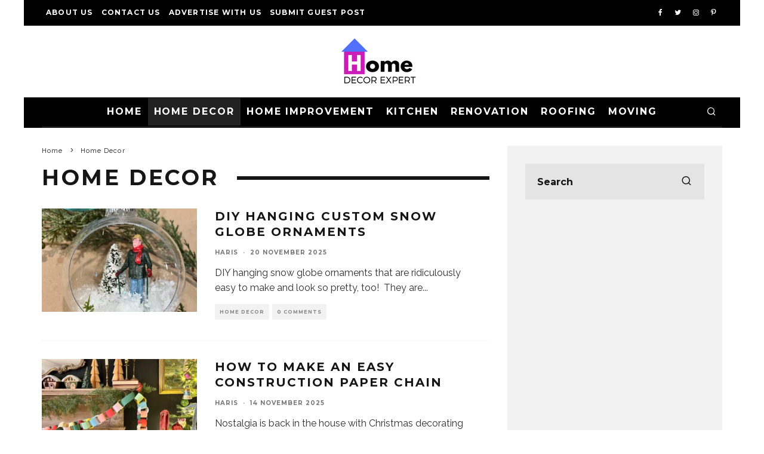

--- FILE ---
content_type: text/html; charset=UTF-8
request_url: https://www.homedecorexpert.com/category/home-decor/page/2
body_size: 29462
content:
<!DOCTYPE html>
<html lang="en-GB">
<head>
	<meta charset="UTF-8">
			<meta name="viewport" content="width=device-width, height=device-height, initial-scale=1.0, minimum-scale=1.0">
		<link rel="profile" href="http://gmpg.org/xfn/11">
	<meta name='robots' content='index, follow, max-image-preview:large, max-snippet:-1, max-video-preview:-1' />
	<style>img:is([sizes="auto" i], [sizes^="auto," i]) { contain-intrinsic-size: 3000px 1500px }</style>
	
	<!-- This site is optimized with the Yoast SEO plugin v25.8 - https://yoast.com/wordpress/plugins/seo/ -->
	<title>Home Decor Archives - Page 2 of 30 - Home Decor Expert</title>
	<link rel="canonical" href="https://www.homedecorexpert.com/category/home-decor/page/2" />
	<link rel="prev" href="https://www.homedecorexpert.com/category/home-decor" />
	<link rel="next" href="https://www.homedecorexpert.com/category/home-decor/page/3" />
	<meta property="og:locale" content="en_GB" />
	<meta property="og:type" content="article" />
	<meta property="og:title" content="Home Decor Archives - Page 2 of 30 - Home Decor Expert" />
	<meta property="og:url" content="https://www.homedecorexpert.com/category/home-decor" />
	<meta property="og:site_name" content="Home Decor Expert" />
	<meta name="twitter:card" content="summary_large_image" />
	<meta name="twitter:site" content="@homedecorxpert" />
	<script type="application/ld+json" class="yoast-schema-graph">{"@context":"https://schema.org","@graph":[{"@type":"CollectionPage","@id":"https://www.homedecorexpert.com/category/home-decor","url":"https://www.homedecorexpert.com/category/home-decor/page/2","name":"Home Decor Archives - Page 2 of 30 - Home Decor Expert","isPartOf":{"@id":"https://www.homedecorexpert.com/#website"},"primaryImageOfPage":{"@id":"https://www.homedecorexpert.com/category/home-decor/page/2#primaryimage"},"image":{"@id":"https://www.homedecorexpert.com/category/home-decor/page/2#primaryimage"},"thumbnailUrl":"https://www.homedecorexpert.com/wp-content/uploads/2025/11/Fun-persinalized-skier-ornament.jpg","breadcrumb":{"@id":"https://www.homedecorexpert.com/category/home-decor/page/2#breadcrumb"},"inLanguage":"en-GB"},{"@type":"ImageObject","inLanguage":"en-GB","@id":"https://www.homedecorexpert.com/category/home-decor/page/2#primaryimage","url":"https://www.homedecorexpert.com/wp-content/uploads/2025/11/Fun-persinalized-skier-ornament.jpg","contentUrl":"https://www.homedecorexpert.com/wp-content/uploads/2025/11/Fun-persinalized-skier-ornament.jpg","width":900,"height":1120},{"@type":"BreadcrumbList","@id":"https://www.homedecorexpert.com/category/home-decor/page/2#breadcrumb","itemListElement":[{"@type":"ListItem","position":1,"name":"Home","item":"https://www.homedecorexpert.com/"},{"@type":"ListItem","position":2,"name":"Home Decor"}]},{"@type":"WebSite","@id":"https://www.homedecorexpert.com/#website","url":"https://www.homedecorexpert.com/","name":"Home Decor Expert","description":"Organize &amp; Decorate Your Home","publisher":{"@id":"https://www.homedecorexpert.com/#organization"},"potentialAction":[{"@type":"SearchAction","target":{"@type":"EntryPoint","urlTemplate":"https://www.homedecorexpert.com/?s={search_term_string}"},"query-input":{"@type":"PropertyValueSpecification","valueRequired":true,"valueName":"search_term_string"}}],"inLanguage":"en-GB"},{"@type":"Organization","@id":"https://www.homedecorexpert.com/#organization","name":"Home Decor Expert","url":"https://www.homedecorexpert.com/","logo":{"@type":"ImageObject","inLanguage":"en-GB","@id":"https://www.homedecorexpert.com/#/schema/logo/image/","url":"https://www.homedecorexpert.com/wp-content/uploads/2017/02/Untitled-design-85.png","contentUrl":"https://www.homedecorexpert.com/wp-content/uploads/2017/02/Untitled-design-85.png","width":220,"height":80,"caption":"Home Decor Expert"},"image":{"@id":"https://www.homedecorexpert.com/#/schema/logo/image/"},"sameAs":["https://www.facebook.com/HomeDecorExpert","https://x.com/homedecorxpert","https://www.instagram.com/homedecor_expert"]}]}</script>
	<!-- / Yoast SEO plugin. -->


<link rel='dns-prefetch' href='//fonts.googleapis.com' />
		<!-- This site uses the Google Analytics by MonsterInsights plugin v9.7.0 - Using Analytics tracking - https://www.monsterinsights.com/ -->
							<script src="//www.googletagmanager.com/gtag/js?id=G-4PHQ6DJ84G"  data-cfasync="false" data-wpfc-render="false" type="text/javascript" async></script>
			<script data-cfasync="false" data-wpfc-render="false" type="text/javascript">
				var mi_version = '9.7.0';
				var mi_track_user = true;
				var mi_no_track_reason = '';
								var MonsterInsightsDefaultLocations = {"page_location":"https:\/\/www.homedecorexpert.com\/category\/home-decor\/page\/2\/"};
								if ( typeof MonsterInsightsPrivacyGuardFilter === 'function' ) {
					var MonsterInsightsLocations = (typeof MonsterInsightsExcludeQuery === 'object') ? MonsterInsightsPrivacyGuardFilter( MonsterInsightsExcludeQuery ) : MonsterInsightsPrivacyGuardFilter( MonsterInsightsDefaultLocations );
				} else {
					var MonsterInsightsLocations = (typeof MonsterInsightsExcludeQuery === 'object') ? MonsterInsightsExcludeQuery : MonsterInsightsDefaultLocations;
				}

								var disableStrs = [
										'ga-disable-G-4PHQ6DJ84G',
									];

				/* Function to detect opted out users */
				function __gtagTrackerIsOptedOut() {
					for (var index = 0; index < disableStrs.length; index++) {
						if (document.cookie.indexOf(disableStrs[index] + '=true') > -1) {
							return true;
						}
					}

					return false;
				}

				/* Disable tracking if the opt-out cookie exists. */
				if (__gtagTrackerIsOptedOut()) {
					for (var index = 0; index < disableStrs.length; index++) {
						window[disableStrs[index]] = true;
					}
				}

				/* Opt-out function */
				function __gtagTrackerOptout() {
					for (var index = 0; index < disableStrs.length; index++) {
						document.cookie = disableStrs[index] + '=true; expires=Thu, 31 Dec 2099 23:59:59 UTC; path=/';
						window[disableStrs[index]] = true;
					}
				}

				if ('undefined' === typeof gaOptout) {
					function gaOptout() {
						__gtagTrackerOptout();
					}
				}
								window.dataLayer = window.dataLayer || [];

				window.MonsterInsightsDualTracker = {
					helpers: {},
					trackers: {},
				};
				if (mi_track_user) {
					function __gtagDataLayer() {
						dataLayer.push(arguments);
					}

					function __gtagTracker(type, name, parameters) {
						if (!parameters) {
							parameters = {};
						}

						if (parameters.send_to) {
							__gtagDataLayer.apply(null, arguments);
							return;
						}

						if (type === 'event') {
														parameters.send_to = monsterinsights_frontend.v4_id;
							var hookName = name;
							if (typeof parameters['event_category'] !== 'undefined') {
								hookName = parameters['event_category'] + ':' + name;
							}

							if (typeof MonsterInsightsDualTracker.trackers[hookName] !== 'undefined') {
								MonsterInsightsDualTracker.trackers[hookName](parameters);
							} else {
								__gtagDataLayer('event', name, parameters);
							}
							
						} else {
							__gtagDataLayer.apply(null, arguments);
						}
					}

					__gtagTracker('js', new Date());
					__gtagTracker('set', {
						'developer_id.dZGIzZG': true,
											});
					if ( MonsterInsightsLocations.page_location ) {
						__gtagTracker('set', MonsterInsightsLocations);
					}
										__gtagTracker('config', 'G-4PHQ6DJ84G', {"forceSSL":"true","link_attribution":"true"} );
										window.gtag = __gtagTracker;										(function () {
						/* https://developers.google.com/analytics/devguides/collection/analyticsjs/ */
						/* ga and __gaTracker compatibility shim. */
						var noopfn = function () {
							return null;
						};
						var newtracker = function () {
							return new Tracker();
						};
						var Tracker = function () {
							return null;
						};
						var p = Tracker.prototype;
						p.get = noopfn;
						p.set = noopfn;
						p.send = function () {
							var args = Array.prototype.slice.call(arguments);
							args.unshift('send');
							__gaTracker.apply(null, args);
						};
						var __gaTracker = function () {
							var len = arguments.length;
							if (len === 0) {
								return;
							}
							var f = arguments[len - 1];
							if (typeof f !== 'object' || f === null || typeof f.hitCallback !== 'function') {
								if ('send' === arguments[0]) {
									var hitConverted, hitObject = false, action;
									if ('event' === arguments[1]) {
										if ('undefined' !== typeof arguments[3]) {
											hitObject = {
												'eventAction': arguments[3],
												'eventCategory': arguments[2],
												'eventLabel': arguments[4],
												'value': arguments[5] ? arguments[5] : 1,
											}
										}
									}
									if ('pageview' === arguments[1]) {
										if ('undefined' !== typeof arguments[2]) {
											hitObject = {
												'eventAction': 'page_view',
												'page_path': arguments[2],
											}
										}
									}
									if (typeof arguments[2] === 'object') {
										hitObject = arguments[2];
									}
									if (typeof arguments[5] === 'object') {
										Object.assign(hitObject, arguments[5]);
									}
									if ('undefined' !== typeof arguments[1].hitType) {
										hitObject = arguments[1];
										if ('pageview' === hitObject.hitType) {
											hitObject.eventAction = 'page_view';
										}
									}
									if (hitObject) {
										action = 'timing' === arguments[1].hitType ? 'timing_complete' : hitObject.eventAction;
										hitConverted = mapArgs(hitObject);
										__gtagTracker('event', action, hitConverted);
									}
								}
								return;
							}

							function mapArgs(args) {
								var arg, hit = {};
								var gaMap = {
									'eventCategory': 'event_category',
									'eventAction': 'event_action',
									'eventLabel': 'event_label',
									'eventValue': 'event_value',
									'nonInteraction': 'non_interaction',
									'timingCategory': 'event_category',
									'timingVar': 'name',
									'timingValue': 'value',
									'timingLabel': 'event_label',
									'page': 'page_path',
									'location': 'page_location',
									'title': 'page_title',
									'referrer' : 'page_referrer',
								};
								for (arg in args) {
																		if (!(!args.hasOwnProperty(arg) || !gaMap.hasOwnProperty(arg))) {
										hit[gaMap[arg]] = args[arg];
									} else {
										hit[arg] = args[arg];
									}
								}
								return hit;
							}

							try {
								f.hitCallback();
							} catch (ex) {
							}
						};
						__gaTracker.create = newtracker;
						__gaTracker.getByName = newtracker;
						__gaTracker.getAll = function () {
							return [];
						};
						__gaTracker.remove = noopfn;
						__gaTracker.loaded = true;
						window['__gaTracker'] = __gaTracker;
					})();
									} else {
										console.log("");
					(function () {
						function __gtagTracker() {
							return null;
						}

						window['__gtagTracker'] = __gtagTracker;
						window['gtag'] = __gtagTracker;
					})();
									}
			</script>
			
							<!-- / Google Analytics by MonsterInsights -->
		<script type="text/javascript">
/* <![CDATA[ */
window._wpemojiSettings = {"baseUrl":"https:\/\/s.w.org\/images\/core\/emoji\/16.0.1\/72x72\/","ext":".png","svgUrl":"https:\/\/s.w.org\/images\/core\/emoji\/16.0.1\/svg\/","svgExt":".svg","source":{"concatemoji":"https:\/\/www.homedecorexpert.com\/wp-includes\/js\/wp-emoji-release.min.js?ver=6.8.3"}};
/*! This file is auto-generated */
!function(s,n){var o,i,e;function c(e){try{var t={supportTests:e,timestamp:(new Date).valueOf()};sessionStorage.setItem(o,JSON.stringify(t))}catch(e){}}function p(e,t,n){e.clearRect(0,0,e.canvas.width,e.canvas.height),e.fillText(t,0,0);var t=new Uint32Array(e.getImageData(0,0,e.canvas.width,e.canvas.height).data),a=(e.clearRect(0,0,e.canvas.width,e.canvas.height),e.fillText(n,0,0),new Uint32Array(e.getImageData(0,0,e.canvas.width,e.canvas.height).data));return t.every(function(e,t){return e===a[t]})}function u(e,t){e.clearRect(0,0,e.canvas.width,e.canvas.height),e.fillText(t,0,0);for(var n=e.getImageData(16,16,1,1),a=0;a<n.data.length;a++)if(0!==n.data[a])return!1;return!0}function f(e,t,n,a){switch(t){case"flag":return n(e,"\ud83c\udff3\ufe0f\u200d\u26a7\ufe0f","\ud83c\udff3\ufe0f\u200b\u26a7\ufe0f")?!1:!n(e,"\ud83c\udde8\ud83c\uddf6","\ud83c\udde8\u200b\ud83c\uddf6")&&!n(e,"\ud83c\udff4\udb40\udc67\udb40\udc62\udb40\udc65\udb40\udc6e\udb40\udc67\udb40\udc7f","\ud83c\udff4\u200b\udb40\udc67\u200b\udb40\udc62\u200b\udb40\udc65\u200b\udb40\udc6e\u200b\udb40\udc67\u200b\udb40\udc7f");case"emoji":return!a(e,"\ud83e\udedf")}return!1}function g(e,t,n,a){var r="undefined"!=typeof WorkerGlobalScope&&self instanceof WorkerGlobalScope?new OffscreenCanvas(300,150):s.createElement("canvas"),o=r.getContext("2d",{willReadFrequently:!0}),i=(o.textBaseline="top",o.font="600 32px Arial",{});return e.forEach(function(e){i[e]=t(o,e,n,a)}),i}function t(e){var t=s.createElement("script");t.src=e,t.defer=!0,s.head.appendChild(t)}"undefined"!=typeof Promise&&(o="wpEmojiSettingsSupports",i=["flag","emoji"],n.supports={everything:!0,everythingExceptFlag:!0},e=new Promise(function(e){s.addEventListener("DOMContentLoaded",e,{once:!0})}),new Promise(function(t){var n=function(){try{var e=JSON.parse(sessionStorage.getItem(o));if("object"==typeof e&&"number"==typeof e.timestamp&&(new Date).valueOf()<e.timestamp+604800&&"object"==typeof e.supportTests)return e.supportTests}catch(e){}return null}();if(!n){if("undefined"!=typeof Worker&&"undefined"!=typeof OffscreenCanvas&&"undefined"!=typeof URL&&URL.createObjectURL&&"undefined"!=typeof Blob)try{var e="postMessage("+g.toString()+"("+[JSON.stringify(i),f.toString(),p.toString(),u.toString()].join(",")+"));",a=new Blob([e],{type:"text/javascript"}),r=new Worker(URL.createObjectURL(a),{name:"wpTestEmojiSupports"});return void(r.onmessage=function(e){c(n=e.data),r.terminate(),t(n)})}catch(e){}c(n=g(i,f,p,u))}t(n)}).then(function(e){for(var t in e)n.supports[t]=e[t],n.supports.everything=n.supports.everything&&n.supports[t],"flag"!==t&&(n.supports.everythingExceptFlag=n.supports.everythingExceptFlag&&n.supports[t]);n.supports.everythingExceptFlag=n.supports.everythingExceptFlag&&!n.supports.flag,n.DOMReady=!1,n.readyCallback=function(){n.DOMReady=!0}}).then(function(){return e}).then(function(){var e;n.supports.everything||(n.readyCallback(),(e=n.source||{}).concatemoji?t(e.concatemoji):e.wpemoji&&e.twemoji&&(t(e.twemoji),t(e.wpemoji)))}))}((window,document),window._wpemojiSettings);
/* ]]> */
</script>
<style id='wp-emoji-styles-inline-css' type='text/css'>

	img.wp-smiley, img.emoji {
		display: inline !important;
		border: none !important;
		box-shadow: none !important;
		height: 1em !important;
		width: 1em !important;
		margin: 0 0.07em !important;
		vertical-align: -0.1em !important;
		background: none !important;
		padding: 0 !important;
	}
</style>
<link rel='stylesheet' id='wp-block-library-css' href='https://www.homedecorexpert.com/wp-includes/css/dist/block-library/style.min.css?ver=6.8.3' type='text/css' media='all' />
<style id='classic-theme-styles-inline-css' type='text/css'>
/*! This file is auto-generated */
.wp-block-button__link{color:#fff;background-color:#32373c;border-radius:9999px;box-shadow:none;text-decoration:none;padding:calc(.667em + 2px) calc(1.333em + 2px);font-size:1.125em}.wp-block-file__button{background:#32373c;color:#fff;text-decoration:none}
</style>
<style id='global-styles-inline-css' type='text/css'>
:root{--wp--preset--aspect-ratio--square: 1;--wp--preset--aspect-ratio--4-3: 4/3;--wp--preset--aspect-ratio--3-4: 3/4;--wp--preset--aspect-ratio--3-2: 3/2;--wp--preset--aspect-ratio--2-3: 2/3;--wp--preset--aspect-ratio--16-9: 16/9;--wp--preset--aspect-ratio--9-16: 9/16;--wp--preset--color--black: #000000;--wp--preset--color--cyan-bluish-gray: #abb8c3;--wp--preset--color--white: #ffffff;--wp--preset--color--pale-pink: #f78da7;--wp--preset--color--vivid-red: #cf2e2e;--wp--preset--color--luminous-vivid-orange: #ff6900;--wp--preset--color--luminous-vivid-amber: #fcb900;--wp--preset--color--light-green-cyan: #7bdcb5;--wp--preset--color--vivid-green-cyan: #00d084;--wp--preset--color--pale-cyan-blue: #8ed1fc;--wp--preset--color--vivid-cyan-blue: #0693e3;--wp--preset--color--vivid-purple: #9b51e0;--wp--preset--gradient--vivid-cyan-blue-to-vivid-purple: linear-gradient(135deg,rgba(6,147,227,1) 0%,rgb(155,81,224) 100%);--wp--preset--gradient--light-green-cyan-to-vivid-green-cyan: linear-gradient(135deg,rgb(122,220,180) 0%,rgb(0,208,130) 100%);--wp--preset--gradient--luminous-vivid-amber-to-luminous-vivid-orange: linear-gradient(135deg,rgba(252,185,0,1) 0%,rgba(255,105,0,1) 100%);--wp--preset--gradient--luminous-vivid-orange-to-vivid-red: linear-gradient(135deg,rgba(255,105,0,1) 0%,rgb(207,46,46) 100%);--wp--preset--gradient--very-light-gray-to-cyan-bluish-gray: linear-gradient(135deg,rgb(238,238,238) 0%,rgb(169,184,195) 100%);--wp--preset--gradient--cool-to-warm-spectrum: linear-gradient(135deg,rgb(74,234,220) 0%,rgb(151,120,209) 20%,rgb(207,42,186) 40%,rgb(238,44,130) 60%,rgb(251,105,98) 80%,rgb(254,248,76) 100%);--wp--preset--gradient--blush-light-purple: linear-gradient(135deg,rgb(255,206,236) 0%,rgb(152,150,240) 100%);--wp--preset--gradient--blush-bordeaux: linear-gradient(135deg,rgb(254,205,165) 0%,rgb(254,45,45) 50%,rgb(107,0,62) 100%);--wp--preset--gradient--luminous-dusk: linear-gradient(135deg,rgb(255,203,112) 0%,rgb(199,81,192) 50%,rgb(65,88,208) 100%);--wp--preset--gradient--pale-ocean: linear-gradient(135deg,rgb(255,245,203) 0%,rgb(182,227,212) 50%,rgb(51,167,181) 100%);--wp--preset--gradient--electric-grass: linear-gradient(135deg,rgb(202,248,128) 0%,rgb(113,206,126) 100%);--wp--preset--gradient--midnight: linear-gradient(135deg,rgb(2,3,129) 0%,rgb(40,116,252) 100%);--wp--preset--font-size--small: 13px;--wp--preset--font-size--medium: 20px;--wp--preset--font-size--large: 36px;--wp--preset--font-size--x-large: 42px;--wp--preset--spacing--20: 0.44rem;--wp--preset--spacing--30: 0.67rem;--wp--preset--spacing--40: 1rem;--wp--preset--spacing--50: 1.5rem;--wp--preset--spacing--60: 2.25rem;--wp--preset--spacing--70: 3.38rem;--wp--preset--spacing--80: 5.06rem;--wp--preset--shadow--natural: 6px 6px 9px rgba(0, 0, 0, 0.2);--wp--preset--shadow--deep: 12px 12px 50px rgba(0, 0, 0, 0.4);--wp--preset--shadow--sharp: 6px 6px 0px rgba(0, 0, 0, 0.2);--wp--preset--shadow--outlined: 6px 6px 0px -3px rgba(255, 255, 255, 1), 6px 6px rgba(0, 0, 0, 1);--wp--preset--shadow--crisp: 6px 6px 0px rgba(0, 0, 0, 1);}:where(.is-layout-flex){gap: 0.5em;}:where(.is-layout-grid){gap: 0.5em;}body .is-layout-flex{display: flex;}.is-layout-flex{flex-wrap: wrap;align-items: center;}.is-layout-flex > :is(*, div){margin: 0;}body .is-layout-grid{display: grid;}.is-layout-grid > :is(*, div){margin: 0;}:where(.wp-block-columns.is-layout-flex){gap: 2em;}:where(.wp-block-columns.is-layout-grid){gap: 2em;}:where(.wp-block-post-template.is-layout-flex){gap: 1.25em;}:where(.wp-block-post-template.is-layout-grid){gap: 1.25em;}.has-black-color{color: var(--wp--preset--color--black) !important;}.has-cyan-bluish-gray-color{color: var(--wp--preset--color--cyan-bluish-gray) !important;}.has-white-color{color: var(--wp--preset--color--white) !important;}.has-pale-pink-color{color: var(--wp--preset--color--pale-pink) !important;}.has-vivid-red-color{color: var(--wp--preset--color--vivid-red) !important;}.has-luminous-vivid-orange-color{color: var(--wp--preset--color--luminous-vivid-orange) !important;}.has-luminous-vivid-amber-color{color: var(--wp--preset--color--luminous-vivid-amber) !important;}.has-light-green-cyan-color{color: var(--wp--preset--color--light-green-cyan) !important;}.has-vivid-green-cyan-color{color: var(--wp--preset--color--vivid-green-cyan) !important;}.has-pale-cyan-blue-color{color: var(--wp--preset--color--pale-cyan-blue) !important;}.has-vivid-cyan-blue-color{color: var(--wp--preset--color--vivid-cyan-blue) !important;}.has-vivid-purple-color{color: var(--wp--preset--color--vivid-purple) !important;}.has-black-background-color{background-color: var(--wp--preset--color--black) !important;}.has-cyan-bluish-gray-background-color{background-color: var(--wp--preset--color--cyan-bluish-gray) !important;}.has-white-background-color{background-color: var(--wp--preset--color--white) !important;}.has-pale-pink-background-color{background-color: var(--wp--preset--color--pale-pink) !important;}.has-vivid-red-background-color{background-color: var(--wp--preset--color--vivid-red) !important;}.has-luminous-vivid-orange-background-color{background-color: var(--wp--preset--color--luminous-vivid-orange) !important;}.has-luminous-vivid-amber-background-color{background-color: var(--wp--preset--color--luminous-vivid-amber) !important;}.has-light-green-cyan-background-color{background-color: var(--wp--preset--color--light-green-cyan) !important;}.has-vivid-green-cyan-background-color{background-color: var(--wp--preset--color--vivid-green-cyan) !important;}.has-pale-cyan-blue-background-color{background-color: var(--wp--preset--color--pale-cyan-blue) !important;}.has-vivid-cyan-blue-background-color{background-color: var(--wp--preset--color--vivid-cyan-blue) !important;}.has-vivid-purple-background-color{background-color: var(--wp--preset--color--vivid-purple) !important;}.has-black-border-color{border-color: var(--wp--preset--color--black) !important;}.has-cyan-bluish-gray-border-color{border-color: var(--wp--preset--color--cyan-bluish-gray) !important;}.has-white-border-color{border-color: var(--wp--preset--color--white) !important;}.has-pale-pink-border-color{border-color: var(--wp--preset--color--pale-pink) !important;}.has-vivid-red-border-color{border-color: var(--wp--preset--color--vivid-red) !important;}.has-luminous-vivid-orange-border-color{border-color: var(--wp--preset--color--luminous-vivid-orange) !important;}.has-luminous-vivid-amber-border-color{border-color: var(--wp--preset--color--luminous-vivid-amber) !important;}.has-light-green-cyan-border-color{border-color: var(--wp--preset--color--light-green-cyan) !important;}.has-vivid-green-cyan-border-color{border-color: var(--wp--preset--color--vivid-green-cyan) !important;}.has-pale-cyan-blue-border-color{border-color: var(--wp--preset--color--pale-cyan-blue) !important;}.has-vivid-cyan-blue-border-color{border-color: var(--wp--preset--color--vivid-cyan-blue) !important;}.has-vivid-purple-border-color{border-color: var(--wp--preset--color--vivid-purple) !important;}.has-vivid-cyan-blue-to-vivid-purple-gradient-background{background: var(--wp--preset--gradient--vivid-cyan-blue-to-vivid-purple) !important;}.has-light-green-cyan-to-vivid-green-cyan-gradient-background{background: var(--wp--preset--gradient--light-green-cyan-to-vivid-green-cyan) !important;}.has-luminous-vivid-amber-to-luminous-vivid-orange-gradient-background{background: var(--wp--preset--gradient--luminous-vivid-amber-to-luminous-vivid-orange) !important;}.has-luminous-vivid-orange-to-vivid-red-gradient-background{background: var(--wp--preset--gradient--luminous-vivid-orange-to-vivid-red) !important;}.has-very-light-gray-to-cyan-bluish-gray-gradient-background{background: var(--wp--preset--gradient--very-light-gray-to-cyan-bluish-gray) !important;}.has-cool-to-warm-spectrum-gradient-background{background: var(--wp--preset--gradient--cool-to-warm-spectrum) !important;}.has-blush-light-purple-gradient-background{background: var(--wp--preset--gradient--blush-light-purple) !important;}.has-blush-bordeaux-gradient-background{background: var(--wp--preset--gradient--blush-bordeaux) !important;}.has-luminous-dusk-gradient-background{background: var(--wp--preset--gradient--luminous-dusk) !important;}.has-pale-ocean-gradient-background{background: var(--wp--preset--gradient--pale-ocean) !important;}.has-electric-grass-gradient-background{background: var(--wp--preset--gradient--electric-grass) !important;}.has-midnight-gradient-background{background: var(--wp--preset--gradient--midnight) !important;}.has-small-font-size{font-size: var(--wp--preset--font-size--small) !important;}.has-medium-font-size{font-size: var(--wp--preset--font-size--medium) !important;}.has-large-font-size{font-size: var(--wp--preset--font-size--large) !important;}.has-x-large-font-size{font-size: var(--wp--preset--font-size--x-large) !important;}
:where(.wp-block-post-template.is-layout-flex){gap: 1.25em;}:where(.wp-block-post-template.is-layout-grid){gap: 1.25em;}
:where(.wp-block-columns.is-layout-flex){gap: 2em;}:where(.wp-block-columns.is-layout-grid){gap: 2em;}
:root :where(.wp-block-pullquote){font-size: 1.5em;line-height: 1.6;}
</style>
<link rel='stylesheet' id='codetipi-15zine-style-css' href='https://www.homedecorexpert.com/wp-content/themes/15zine/assets/css/style.min.css?ver=3.3.9.8' type='text/css' media='all' />
<style id='codetipi-15zine-style-inline-css' type='text/css'>
.link-color-wrap > * > a,.link-color-wrap > * > ul a{ color: #b71d05;}.link-color-wrap > * > a:hover,.link-color-wrap > * > ul a:hover{ color: #555;}body{ color: #2e2e2e;}.site-footer{ color: #fff;}body{font-size:14px;font-weight:400;line-height:1.6;text-transform:none;}.excerpt{font-size:14px;font-weight:400;line-height:1.6;text-transform:none;}.preview-thumbnail .title, .preview-review .title{font-size:14px;font-weight:700;letter-spacing:0.1em;line-height:1.3;text-transform:uppercase;}.byline{font-size:10px;font-weight:700;letter-spacing:0.1em;line-height:1.3;text-transform:uppercase;}.tipi-button, .button__back__home{font-size:14px;font-weight:700;letter-spacing:0.1em;text-transform:uppercase;}.breadcrumbs{font-size:11px;font-weight:400;letter-spacing:0.1em;text-transform:none;}.secondary-menu-wrap{font-size:14px;font-weight:700;letter-spacing:0.1em;line-height:1;text-transform:uppercase;}.preview-slider.title-s .title{font-size:14px;font-weight:700;letter-spacing:0.1em;line-height:1.3;text-transform:uppercase;}.preview-slider.title-m .title{font-size:14px;font-weight:700;letter-spacing:0.1em;line-height:1.3;text-transform:uppercase;}.preview-slider.title-l .title{font-size:14px;font-weight:700;letter-spacing:0.1em;line-height:1.3;text-transform:uppercase;}.preview-slider.title-xl .title{font-size:14px;font-weight:700;letter-spacing:0.1em;line-height:1.3;text-transform:uppercase;}.preview-grid.title-s .title{font-size:14px;font-weight:700;letter-spacing:0.1em;line-height:1.3;text-transform:uppercase;}.preview-grid.title-m .title{font-size:14px;font-weight:700;letter-spacing:0.1em;line-height:1.3;text-transform:uppercase;}.preview-grid.title-l .title{font-size:14px;font-weight:700;letter-spacing:0.1em;line-height:1.3;text-transform:uppercase;}.preview-classic .title{font-size:14px;font-weight:700;letter-spacing:0.1em;line-height:1.3;text-transform:uppercase;}.preview-2 .title{font-size:14px;font-weight:700;letter-spacing:0.1em;line-height:1.3;text-transform:uppercase;}.entry-content blockquote, .entry-content .wp-block-pullquote p{font-size:18px;font-weight:400;line-height:1.5;text-transform:none;}.hero-wrap .caption, .gallery-block__wrap .caption{font-size:10px;font-weight:400;line-height:1.2;text-transform:none;}.main-navigation{font-size:14px;font-weight:700;letter-spacing:0.12em;line-height:1;text-transform:uppercase;}.hero-meta.tipi-s-typo .title{font-size:18px;font-weight:700;letter-spacing:0.1em;line-height:1.3;text-transform:uppercase;}.hero-meta.tipi-m-typo .title{font-size:18px;font-weight:700;letter-spacing:0.1em;line-height:1.3;text-transform:uppercase;}.hero-meta.tipi-l-typo .title{font-size:18px;font-weight:700;letter-spacing:0.1em;line-height:1.3;text-transform:uppercase;}.entry-content h1{font-size:18px;font-weight:700;letter-spacing:0.1em;line-height:1.3;text-transform:uppercase;}.entry-content h2{font-size:18px;font-weight:700;letter-spacing:0.1em;line-height:1.3;text-transform:uppercase;}.entry-content h3{font-size:14px;font-weight:700;letter-spacing:0.1em;line-height:1.3;text-transform:uppercase;}.entry-content h4{font-size:14px;font-weight:700;letter-spacing:0.1em;line-height:1.3;text-transform:uppercase;}.entry-content h5{font-size:14px;font-weight:700;letter-spacing:0.1em;line-height:1.3;text-transform:uppercase;}.widget-title{font-size:14px;font-weight:700;letter-spacing:0.1em;line-height:1.3;text-transform:uppercase;}.block-title-wrap .title{font-size:18px;font-weight:700;letter-spacing:0.1em;line-height:1.2;text-transform:uppercase;}.block-subtitle{font-size:15px;font-weight:700;letter-spacing:0.1em;line-height:1.3;text-transform:uppercase;}.preview-classic { padding-bottom: 30px; }.block-wrap-classic .block ~ .block .preview-1:first-child { padding-top: 30px; }.preview-thumbnail { padding-bottom: 20px; }.codetipi-15zine-widget .preview-thumbnail { padding-bottom: 15px; }.preview-classic{ border-bottom:1px dotted #f2f2f2;}.preview-classic { margin-bottom: 30px; }.block-wrap-bs-62 .block ~ .block, .block-wrap-classic .block ~ .block .preview-1:first-child { margin-top: 30px; }.block-wrap-classic .block ~ .block .preview-1:first-child{ border-top:1px dotted #f2f2f2;}.preview-classic { margin-bottom: 30px; }.block-wrap-bs-62 .block ~ .block, .block-wrap-classic .block ~ .block .preview-1:first-child { margin-top: 30px; }.preview-thumbnail{ border-bottom:1px dotted #f2f2f2;}.preview-thumbnail { margin-bottom: 20px; }.codetipi-15zine-widget .preview-thumbnail { margin-bottom: 15px; }.main-menu-logo img { width: 110px; }.mm-submenu-2 .mm-51 .menu-wrap > .sub-menu > li > a { color: #f2c231; }.preview-slider.tile-overlay--1:after, .preview-slider.tile-overlay--2 .meta:after { opacity: 0.25; }.preview-grid.tile-overlay--1:after, .preview-grid.tile-overlay--2 .meta:after { opacity: 0.25; }.main-navigation-border { border-bottom-color: #161616; }.cb-mm-on.cb-menu-light #cb-nav-bar .cb-main-nav > li:hover, .cb-mm-on.cb-menu-dark #cb-nav-bar .cb-main-nav > li:hover { background: #222; }body {}body, #respond, .cb-font-body, .font-b { font-family: 'Raleway',sans-serif; }h1, h2, h3, h4, h5, h6, .cb-font-header, .font-h, #bbp-user-navigation, .cb-byline, .product_meta, .price, .woocommerce-review-link, .cart_item, .cart-collaterals .cart_totals th { font-family: 'Montserrat',sans-serif }.main-menu > li > a, .main-menu-wrap .menu-icons > li > a {
		padding-top: 15px;
		padding-bottom: 15px;
	}.secondary-menu-wrap .menu-icons > li > a, .secondary-menu-wrap .secondary-menu > li > a {
		padding-top: 15px;
		padding-bottom: 15px;
	}.site-mob-header:not(.site-mob-header-11) .header-padding .logo-main-wrap, .site-mob-header:not(.site-mob-header-11) .header-padding .icons-wrap a, .site-mob-header-11 .header-padding {
		padding-top: 20px;
		padding-bottom: 20px;
	}.grid-spacing { border-top-width: 3px; }@media only screen and (min-width: 481px) {.block-wrap-slider:not(.block-wrap-51) .slider-spacing { margin-right: 3px;}.block--feature.block-wrap-slider .block-inner-style { padding-top: 3px;}}@media only screen and (min-width: 768px) {.grid-spacing { border-right-width: 3px; }.block-wrap-55 .slide { margin-right: 3px!important; }.block-wrap-grid:not(.block-wrap-81) .block { width: calc( 100% + 3px ); }.preview-slider.tile-overlay--1:hover:after, .preview-slider.tile-overlay--2.tile-overlay--gradient:hover:after, .preview-slider.tile-overlay--2:hover .meta:after { opacity: 0.75 ; }.preview-grid.tile-overlay--1:hover:after, .preview-grid.tile-overlay--2.tile-overlay--gradient:hover:after, .preview-grid.tile-overlay--2:hover .meta:after { opacity: 0.75 ; }}@media only screen and (min-width: 1020px) {.site-header .header-padding {
		padding-top: 20px;
		padding-bottom: 20px;
	}body{font-size:18px;}.excerpt{font-size:16px;}.tipi-button, .button__back__home{font-size:12px;}.secondary-menu-wrap{font-size:12px;}.preview-slider.title-s .title{font-size:16px;}.preview-slider.title-m .title{font-size:16px;}.preview-slider.title-l .title{font-size:32px;}.preview-slider.title-xl .title{font-size:38px;}.preview-grid.title-s .title{font-size:16px;}.preview-grid.title-m .title{font-size:16px;}.preview-grid.title-l .title{font-size:32px;}.preview-classic .title{font-size:20px;}.preview-2 .title{font-size:22px;}.entry-content blockquote, .entry-content .wp-block-pullquote p{font-size:30px;}.main-navigation{font-size:16px;}.hero-meta.tipi-s-typo .title{font-size:30px;}.hero-meta.tipi-m-typo .title{font-size:40px;}.hero-meta.tipi-l-typo .title{font-size:50px;}.entry-content h1{font-size:50px;}.entry-content h2{font-size:30px;}.entry-content h3{font-size:24px;}.entry-content h4{font-size:20px;}.entry-content h5{font-size:18px;}.widget-title{font-size:20px;}.block-title-wrap .title{font-size:36px;}}
</style>
<link rel='stylesheet' id='codetipi-15zine-fonts-css' href='https://fonts.googleapis.com/css?family=Montserrat%3A400%2C700%7CRaleway%3A400%2C700&#038;display=swap' type='text/css' media='all' />
<!--[if IE]>
<link rel='stylesheet' id='codetipi-15zine-ie9-css' href='https://www.homedecorexpert.com/wp-content/themes/15zine/assets/css/ie.css?ver=3.3.9.8' type='text/css' media='all' />
<![endif]-->
<link rel='stylesheet' id='swipebox-css' href='https://www.homedecorexpert.com/wp-content/themes/15zine/assets/css/swipebox.min.css?ver=1.4.4' type='text/css' media='all' />
<script type="text/javascript" src="https://www.homedecorexpert.com/wp-content/plugins/google-analytics-for-wordpress/assets/js/frontend-gtag.min.js?ver=9.7.0" id="monsterinsights-frontend-script-js" async="async" data-wp-strategy="async"></script>
<script data-cfasync="false" data-wpfc-render="false" type="text/javascript" id='monsterinsights-frontend-script-js-extra'>/* <![CDATA[ */
var monsterinsights_frontend = {"js_events_tracking":"true","download_extensions":"doc,pdf,ppt,zip,xls,docx,pptx,xlsx","inbound_paths":"[{\"path\":\"\\\/go\\\/\",\"label\":\"affiliate\"},{\"path\":\"\\\/recommend\\\/\",\"label\":\"affiliate\"}]","home_url":"https:\/\/www.homedecorexpert.com","hash_tracking":"false","v4_id":"G-4PHQ6DJ84G"};/* ]]> */
</script>
<script type="text/javascript" src="https://www.homedecorexpert.com/wp-includes/js/jquery/jquery.min.js?ver=3.7.1" id="jquery-core-js"></script>
<script type="text/javascript" src="https://www.homedecorexpert.com/wp-includes/js/jquery/jquery-migrate.min.js?ver=3.4.1" id="jquery-migrate-js"></script>
<link rel="https://api.w.org/" href="https://www.homedecorexpert.com/wp-json/" /><link rel="alternate" title="JSON" type="application/json" href="https://www.homedecorexpert.com/wp-json/wp/v2/categories/68" /><link rel="EditURI" type="application/rsd+xml" title="RSD" href="https://www.homedecorexpert.com/xmlrpc.php?rsd" />
<meta name="generator" content="WordPress 6.8.3" />
<link rel="preload" type="font/woff2" as="font" href="https://www.homedecorexpert.com/wp-content/themes/15zine/assets/css/15zine/codetipi-15zine.woff2?9oa0lg" crossorigin><link rel="dns-prefetch" href="//fonts.googleapis.com"><link rel="preconnect" href="https://fonts.gstatic.com/" crossorigin><style type="text/css">.recentcomments a{display:inline !important;padding:0 !important;margin:0 !important;}</style><link rel="icon" href="https://www.homedecorexpert.com/wp-content/uploads/2020/01/cropped-Untitled-design-8-32x32.png" sizes="32x32" />
<link rel="icon" href="https://www.homedecorexpert.com/wp-content/uploads/2020/01/cropped-Untitled-design-8-192x192.png" sizes="192x192" />
<link rel="apple-touch-icon" href="https://www.homedecorexpert.com/wp-content/uploads/2020/01/cropped-Untitled-design-8-180x180.png" />
<meta name="msapplication-TileImage" content="https://www.homedecorexpert.com/wp-content/uploads/2020/01/cropped-Untitled-design-8-270x270.png" />
</head>
<body class="archive paged category category-home-decor category-68 wp-custom-logo paged-2 category-paged-2 wp-theme-15zine mob-fi-tall  cb-body-light cb-footer-dark body-mob-header-1 site-mob-menu-a-4 site-mob-menu-1 mm-submenu-2">
			<div id="cb-outer-container" class="site">
		<header id="mobhead" class="site-header-block site-mob-header tipi-l-0 site-mob-header-1 sticky-menu-1 sticky-top site-skin-2"><div class="bg-area header-padding tipi-row side-spacing tipi-vertical-c">
	<ul class="menu-left icons-wrap tipi-vertical-c">
		<li class="codetipi-15zine-icon vertical-c"><a href="#" class="mob-tr-open" data-target="slide-menu"><i class="codetipi-15zine-i-menu" aria-hidden="true"></i></a></li>	</ul>
	<div class="logo-main-wrap logo-mob-wrap">
		<div class="logo logo-mobile"><a href="https://www.homedecorexpert.com" data-pin-nopin="true"><img src="https://www.homedecorexpert.com/wp-content/uploads/2017/02/Untitled-design-84.png" width="110" height="40"></a></div>	</div>
	<ul class="menu-right icons-wrap tipi-vertical-c">
		<li class="codetipi-15zine-icon cb-icon-search cb-menu-icon vertical-c"><a href="#" data-title="Search" class="tipi-tip tipi-tip-b vertical-c modal-tr" data-type="search"><i class="codetipi-15zine-i-search" aria-hidden="true"></i></a></li>			</ul>
</div>
</header><!-- .site-mob-header --><div id="mob-line" class="tipi-l-0"></div>		<div id="cb-container" class="site-inner container clearfix">
	<div id="cb-top-menu" class="secondary-menu-wrap cb-font-header tipi-m-0-down clearfix site-skin-2 wrap">
		<div class="cb-top-menu-wrap tipi-flex side-spacing">
			<ul class="cb-top-nav secondary-menu tipi-flex"><li id="menu-item-17615" class="menu-item menu-item-type-post_type menu-item-object-page dropper standard-drop menu-item-17615"><a href="https://www.homedecorexpert.com/about-us">About Us</a></li>
<li id="menu-item-17616" class="menu-item menu-item-type-post_type menu-item-object-page dropper standard-drop menu-item-17616"><a href="https://www.homedecorexpert.com/contact-us-just-fill-this-form-to-reach-us">Contact Us</a></li>
<li id="menu-item-21707" class="menu-item menu-item-type-post_type menu-item-object-page dropper standard-drop mm-art mm-wrap-2 mm-wrap menu-item-21707"><a href="https://www.homedecorexpert.com/advertise-with-us">Advertise With Us</a></li>
<li id="menu-item-21807" class="menu-item menu-item-type-custom menu-item-object-custom dropper standard-drop mm-art mm-wrap-2 mm-wrap menu-item-21807"><a href="https://www.homedecorexpert.com/guest-post">Submit Guest Post</a></li>
</ul><ul class="menu-icons tipi-flex-eq-height"><li class="codetipi-15zine-icon icon-wrap icon-wrap-facebook"><a href="http://www.facebook.com/homedecorexpert" class="tipi-vertical-c tipi-tip tipi-tip-b" data-title="Facebook" rel="noopener nofollow"><i class="codetipi-15zine-i-facebook" aria-hidden="true"></i></a></li><li class="codetipi-15zine-icon icon-wrap icon-wrap-twitter"><a href="http://www.twitter.com/homedecorxpert" class="tipi-vertical-c tipi-tip tipi-tip-b" data-title="Twitter" rel="noopener nofollow"><i class="codetipi-15zine-i-twitter" aria-hidden="true"></i></a></li><li class="codetipi-15zine-icon icon-wrap icon-wrap-instagram"><a href="http://www.instagram.com/homedecor_expert" class="tipi-vertical-c tipi-tip tipi-tip-b" data-title="Instagram" rel="noopener nofollow"><i class="codetipi-15zine-i-instagram" aria-hidden="true"></i></a></li><li class="codetipi-15zine-icon icon-wrap icon-wrap-pinterest"><a href="http://www.pinterest.com/homedecorexpert" class="tipi-vertical-c tipi-tip tipi-tip-b" data-title="Pinterest" rel="noopener nofollow"><i class="codetipi-15zine-i-pinterest" aria-hidden="true"></i></a></li></ul>		</div>
	</div>
	<header id="masthead" class="site-header-block site-header clearfix site-header-2 header-skin-1 site-img-1 mm-ani-1 mm-skin-2 main-menu-skin-1 main-menu-width-3 main-menu-bar-color-1 logo-only-when-stuck main-menu-c"><div class="bg-area">
			<div class="logo-main-wrap tipi-flex-lcr header-padding tipi-vertical-c tipi-flex-eq-height logo-main-wrap-center side-spacing wrap">
			<div class="logo-main-wrap header-padding tipi-all-c"><div class="logo logo-main"><a href="https://www.homedecorexpert.com" data-pin-nopin="true"><img src="https://www.homedecorexpert.com/wp-content/uploads/2017/02/Untitled-design-85.png" alt="Home Decor Expert" width="220" height="80"></a></div></div>					</div>
		<div class="background"></div></div>
</header><!-- .site-header --><div id="header-line"></div><nav id="cb-nav-bar" class="main-navigation cb-nav-bar-wrap nav-bar tipi-m-0-down clearfix site-skin-2 mm-ani-1 mm-skin-2 main-menu-bar-color-1 wrap side-spacing sticky-top sticky-menu sticky-menu-1 logo-only-when-stuck main-menu-c">
	<div class="menu-bg-area main-navigation-border">
		<div id="cb-main-menu" class="main-menu-wrap cb-nav-bar-wrap clearfix cb-font-header main-nav-wrap vertical-c side-spacing wrap">
			<div class="logo-menu-wrap logo-menu-wrap-placeholder"></div>			<ul id="menu-main-menu" class="main-menu nav cb-main-nav main-nav clearfix tipi-flex horizontal-menu">
				<li id="menu-item-17525" class="menu-item menu-item-type-custom menu-item-object-custom menu-item-home dropper standard-drop menu-item-17525"><a href="https://www.homedecorexpert.com">Home</a></li>
<li id="menu-item-17517" class="menu-item menu-item-type-taxonomy menu-item-object-category current-menu-item dropper drop-it mm-art mm-wrap-11 mm-wrap mm-color mm-sb-left menu-item-17517"><a href="https://www.homedecorexpert.com/category/home-decor" data-ppp="3" data-tid="68"  data-term="category">Home Decor</a><div class="menu mm-11 tipi-row side-spacing" data-mm="11"><div class="menu-wrap menu-wrap-more-10 tipi-flex"><div id="block-wrap-17517" class="block-wrap block-wrap-61 block-to-see block-wrap-classic clearfix ppl-m-3 ppl-s-3 block-css-17517 block--light" data-id="17517"><div class="block-inner-style"><div class="block-inner-box contents"><div class="block-title-wrap cb-module-header"><h2 class="block-title cb-module-title title">Home Decor</h2><a href="https://www.homedecorexpert.com/category/home-decor" class="see-all">See All</a></div><div class="block">		<article class="preview-classic separation-border-style stack ani-base tipi-xs-12 preview-61 with-fi post-22816 post type-post status-publish format-standard has-post-thumbnail hentry category-home-decor">
					<div class="cb-mask mask" style="background:#222;">
			<a href="https://www.homedecorexpert.com/air-dry-clay-strawberry-trinket-dish.html" class="mask-img">
				<img width="360" height="240" src="https://www.homedecorexpert.com/wp-content/uploads/2026/01/Paint-in-air-dry-tray-details-scaled-360x240.jpeg" class="attachment-codetipi-15zine-360-240 size-codetipi-15zine-360-240 wp-post-image" alt="" decoding="async" fetchpriority="high" srcset="https://www.homedecorexpert.com/wp-content/uploads/2026/01/Paint-in-air-dry-tray-details-scaled-360x240.jpeg 360w, https://www.homedecorexpert.com/wp-content/uploads/2026/01/Paint-in-air-dry-tray-details-scaled-720x480.jpeg 720w" sizes="(max-width: 360px) 100vw, 360px" />			</a>
		</div>
						<div class="cb-meta cb-article-meta meta">
								<h2 class="title cb-post-title">
					<a href="https://www.homedecorexpert.com/air-dry-clay-strawberry-trinket-dish.html">
						Air Dry Clay Strawberry Trinket Dish					</a>
				</h2>
							</div>
		</article>
				<article class="preview-classic separation-border-style stack ani-base tipi-xs-12 preview-61 with-fi post-22791 post type-post status-publish format-standard has-post-thumbnail hentry category-home-decor">
					<div class="cb-mask mask" style="background:#222;">
			<a href="https://www.homedecorexpert.com/how-to-do-acrylic-paint-pouring-for-beginners.html" class="mask-img">
				<img width="360" height="240" src="https://www.homedecorexpert.com/wp-content/uploads/2026/01/Paint-pouted-canvas-example-with-green-and-pink-360x240.jpg" class="attachment-codetipi-15zine-360-240 size-codetipi-15zine-360-240 wp-post-image" alt="" decoding="async" srcset="https://www.homedecorexpert.com/wp-content/uploads/2026/01/Paint-pouted-canvas-example-with-green-and-pink-360x240.jpg 360w, https://www.homedecorexpert.com/wp-content/uploads/2026/01/Paint-pouted-canvas-example-with-green-and-pink-720x480.jpg 720w" sizes="(max-width: 360px) 100vw, 360px" />			</a>
		</div>
						<div class="cb-meta cb-article-meta meta">
								<h2 class="title cb-post-title">
					<a href="https://www.homedecorexpert.com/how-to-do-acrylic-paint-pouring-for-beginners.html">
						How To Do Acrylic Paint Pouring-For Beginners					</a>
				</h2>
							</div>
		</article>
				<article class="preview-classic separation-border-style stack ani-base tipi-xs-12 preview-61 with-fi post-22789 post type-post status-publish format-standard has-post-thumbnail hentry category-home-decor">
					<div class="cb-mask mask" style="background:#222;">
			<a href="https://www.homedecorexpert.com/repurposed-glass-lamp-shade-cloche-terrarium.html" class="mask-img">
				<img width="360" height="240" src="https://www.homedecorexpert.com/wp-content/uploads/2026/01/vintage-lamp-shade-turned-into-a-terrarium-cloche-360x240.jpg" class="attachment-codetipi-15zine-360-240 size-codetipi-15zine-360-240 wp-post-image" alt="" decoding="async" srcset="https://www.homedecorexpert.com/wp-content/uploads/2026/01/vintage-lamp-shade-turned-into-a-terrarium-cloche-360x240.jpg 360w, https://www.homedecorexpert.com/wp-content/uploads/2026/01/vintage-lamp-shade-turned-into-a-terrarium-cloche-720x480.jpg 720w" sizes="(max-width: 360px) 100vw, 360px" />			</a>
		</div>
						<div class="cb-meta cb-article-meta meta">
								<h2 class="title cb-post-title">
					<a href="https://www.homedecorexpert.com/repurposed-glass-lamp-shade-cloche-terrarium.html">
						Repurposed Glass Lamp Shade Cloche Terrarium					</a>
				</h2>
							</div>
		</article>
		</div></div></div></div></div></div></li>
<li id="menu-item-17518" class="menu-item menu-item-type-taxonomy menu-item-object-category dropper drop-it mm-art mm-wrap-11 mm-wrap mm-color mm-sb-left menu-item-17518"><a href="https://www.homedecorexpert.com/category/home-improvement" data-ppp="3" data-tid="74"  data-term="category">Home Improvement</a><div class="menu mm-11 tipi-row side-spacing" data-mm="11"><div class="menu-wrap menu-wrap-more-10 tipi-flex"><div id="block-wrap-17518" class="block-wrap block-wrap-61 block-to-see block-wrap-classic clearfix ppl-m-3 ppl-s-3 block-css-17518 block--light" data-id="17518"><div class="block-inner-style"><div class="block-inner-box contents"><div class="block-title-wrap cb-module-header"><h2 class="block-title cb-module-title title">Home Improvement</h2><a href="https://www.homedecorexpert.com/category/home-improvement" class="see-all">See All</a></div><div class="block">		<article class="preview-classic separation-border-style stack ani-base tipi-xs-12 preview-61 with-fi post-22823 post type-post status-publish format-standard has-post-thumbnail hentry category-home-improvement">
					<div class="cb-mask mask" style="background:#222;">
			<a href="https://www.homedecorexpert.com/first-things-to-check-when-your-washing-machine-is-not-working.html" class="mask-img">
				<img width="360" height="240" src="https://www.homedecorexpert.com/wp-content/uploads/2025/12/moving-a-washing-machine.webp-360x240.webp" class="attachment-codetipi-15zine-360-240 size-codetipi-15zine-360-240 wp-post-image" alt="" decoding="async" srcset="https://www.homedecorexpert.com/wp-content/uploads/2025/12/moving-a-washing-machine.webp-360x240.webp 360w, https://www.homedecorexpert.com/wp-content/uploads/2025/12/moving-a-washing-machine.webp-720x480.webp 720w" sizes="(max-width: 360px) 100vw, 360px" />			</a>
		</div>
						<div class="cb-meta cb-article-meta meta">
								<h2 class="title cb-post-title">
					<a href="https://www.homedecorexpert.com/first-things-to-check-when-your-washing-machine-is-not-working.html">
						First Things to Check When Your Washing Machine Is Not Working					</a>
				</h2>
							</div>
		</article>
				<article class="preview-classic separation-border-style stack ani-base tipi-xs-12 preview-61 with-fi post-22821 post type-post status-publish format-standard has-post-thumbnail hentry category-buying-a-home category-home-building category-home-improvement">
					<div class="cb-mask mask" style="background:#222;">
			<a href="https://www.homedecorexpert.com/before-you-sign-overlooked-factors-that-can-make-or-break-your-rental-experience.html" class="mask-img">
				<img width="360" height="240" src="https://www.homedecorexpert.com/wp-content/uploads/2023/05/GettyImages-103761765-abebc9-1024x682-1-360x240.jpg" class="attachment-codetipi-15zine-360-240 size-codetipi-15zine-360-240 wp-post-image" alt="Curb Appeal of a Home" decoding="async" srcset="https://www.homedecorexpert.com/wp-content/uploads/2023/05/GettyImages-103761765-abebc9-1024x682-1-360x240.jpg 360w, https://www.homedecorexpert.com/wp-content/uploads/2023/05/GettyImages-103761765-abebc9-1024x682-1-300x200.jpg 300w, https://www.homedecorexpert.com/wp-content/uploads/2023/05/GettyImages-103761765-abebc9-1024x682-1-768x512.jpg 768w, https://www.homedecorexpert.com/wp-content/uploads/2023/05/GettyImages-103761765-abebc9-1024x682-1-720x480.jpg 720w, https://www.homedecorexpert.com/wp-content/uploads/2023/05/GettyImages-103761765-abebc9-1024x682-1-770x513.jpg 770w, https://www.homedecorexpert.com/wp-content/uploads/2023/05/GettyImages-103761765-abebc9-1024x682-1-150x100.jpg 150w, https://www.homedecorexpert.com/wp-content/uploads/2023/05/GettyImages-103761765-abebc9-1024x682-1.jpg 1024w" sizes="(max-width: 360px) 100vw, 360px" />			</a>
		</div>
						<div class="cb-meta cb-article-meta meta">
								<h2 class="title cb-post-title">
					<a href="https://www.homedecorexpert.com/before-you-sign-overlooked-factors-that-can-make-or-break-your-rental-experience.html">
						Before You Sign: Overlooked Factors That Can Make or Break Your Rental Experience					</a>
				</h2>
							</div>
		</article>
				<article class="preview-classic separation-border-style stack ani-base tipi-xs-12 preview-61 with-fi post-22771 post type-post status-publish format-standard has-post-thumbnail hentry category-home-improvement">
					<div class="cb-mask mask" style="background:#222;">
			<a href="https://www.homedecorexpert.com/how-proper-insulation-enhances-your-hvac-efficiency.html" class="mask-img">
				<img width="349" height="240" src="https://www.homedecorexpert.com/wp-content/uploads/2022/05/HVAC.jpeg" class="attachment-codetipi-15zine-360-240 size-codetipi-15zine-360-240 wp-post-image" alt="" decoding="async" srcset="https://www.homedecorexpert.com/wp-content/uploads/2022/05/HVAC.jpeg 800w, https://www.homedecorexpert.com/wp-content/uploads/2022/05/HVAC-300x206.jpeg 300w, https://www.homedecorexpert.com/wp-content/uploads/2022/05/HVAC-768x528.jpeg 768w, https://www.homedecorexpert.com/wp-content/uploads/2022/05/HVAC-150x103.jpeg 150w" sizes="(max-width: 349px) 100vw, 349px" />			</a>
		</div>
						<div class="cb-meta cb-article-meta meta">
								<h2 class="title cb-post-title">
					<a href="https://www.homedecorexpert.com/how-proper-insulation-enhances-your-hvac-efficiency.html">
						How Proper Insulation Enhances Your HVAC Efficiency?					</a>
				</h2>
							</div>
		</article>
		</div></div></div></div></div></div></li>
<li id="menu-item-17519" class="menu-item menu-item-type-taxonomy menu-item-object-category dropper drop-it mm-art mm-wrap-11 mm-wrap mm-color mm-sb-left menu-item-17519"><a href="https://www.homedecorexpert.com/category/kitchen" data-ppp="3" data-tid="70"  data-term="category">Kitchen</a><div class="menu mm-11 tipi-row side-spacing" data-mm="11"><div class="menu-wrap menu-wrap-more-10 tipi-flex"><div id="block-wrap-17519" class="block-wrap block-wrap-61 block-to-see block-wrap-classic clearfix ppl-m-3 ppl-s-3 block-css-17519 block--light" data-id="17519"><div class="block-inner-style"><div class="block-inner-box contents"><div class="block-title-wrap cb-module-header"><h2 class="block-title cb-module-title title">Kitchen</h2><a href="https://www.homedecorexpert.com/category/kitchen" class="see-all">See All</a></div><div class="block">		<article class="preview-classic separation-border-style stack ani-base tipi-xs-12 preview-61 with-fi post-22829 post type-post status-publish format-standard has-post-thumbnail hentry category-kitchen category-kitchen-decor category-kitchen-ideas">
					<div class="cb-mask mask" style="background:#222;">
			<a href="https://www.homedecorexpert.com/luxury-kitchens-modern-design-ideas-2026-top-trends-to-inspire-you.html" class="mask-img">
				<img width="360" height="240" src="https://www.homedecorexpert.com/wp-content/uploads/2025/12/zurfiz-serica-matt-kombu-green-serica-matt-black-360x240.jpg" class="attachment-codetipi-15zine-360-240 size-codetipi-15zine-360-240 wp-post-image" alt="" decoding="async" srcset="https://www.homedecorexpert.com/wp-content/uploads/2025/12/zurfiz-serica-matt-kombu-green-serica-matt-black-360x240.jpg 360w, https://www.homedecorexpert.com/wp-content/uploads/2025/12/zurfiz-serica-matt-kombu-green-serica-matt-black-300x200.jpg 300w, https://www.homedecorexpert.com/wp-content/uploads/2025/12/zurfiz-serica-matt-kombu-green-serica-matt-black-1024x683.jpg 1024w, https://www.homedecorexpert.com/wp-content/uploads/2025/12/zurfiz-serica-matt-kombu-green-serica-matt-black-768x512.jpg 768w, https://www.homedecorexpert.com/wp-content/uploads/2025/12/zurfiz-serica-matt-kombu-green-serica-matt-black-1536x1024.jpg 1536w, https://www.homedecorexpert.com/wp-content/uploads/2025/12/zurfiz-serica-matt-kombu-green-serica-matt-black-2048x1366.jpg 2048w, https://www.homedecorexpert.com/wp-content/uploads/2025/12/zurfiz-serica-matt-kombu-green-serica-matt-black-720x480.jpg 720w, https://www.homedecorexpert.com/wp-content/uploads/2025/12/zurfiz-serica-matt-kombu-green-serica-matt-black-770x513.jpg 770w, https://www.homedecorexpert.com/wp-content/uploads/2025/12/zurfiz-serica-matt-kombu-green-serica-matt-black-1400x934.jpg 1400w" sizes="(max-width: 360px) 100vw, 360px" />			</a>
		</div>
						<div class="cb-meta cb-article-meta meta">
								<h2 class="title cb-post-title">
					<a href="https://www.homedecorexpert.com/luxury-kitchens-modern-design-ideas-2026-top-trends-to-inspire-you.html">
						Luxury Kitchens: Modern Design Ideas 2026: Top Trends to Inspire You					</a>
				</h2>
							</div>
		</article>
				<article class="preview-classic separation-border-style stack ani-base tipi-xs-12 preview-61 with-fi post-22827 post type-post status-publish format-standard has-post-thumbnail hentry category-kitchen category-kitchen-decor category-kitchen-ideas">
					<div class="cb-mask mask" style="background:#222;">
			<a href="https://www.homedecorexpert.com/replacement-kitchen-doors-why-colour-matching-is-hard-and-what-to-do-instead.html" class="mask-img">
				<img width="360" height="240" src="https://www.homedecorexpert.com/wp-content/uploads/2026/01/taupe-9-scaled-1-360x240.jpg" class="attachment-codetipi-15zine-360-240 size-codetipi-15zine-360-240 wp-post-image" alt="" decoding="async" srcset="https://www.homedecorexpert.com/wp-content/uploads/2026/01/taupe-9-scaled-1-360x240.jpg 360w, https://www.homedecorexpert.com/wp-content/uploads/2026/01/taupe-9-scaled-1-300x200.jpg 300w, https://www.homedecorexpert.com/wp-content/uploads/2026/01/taupe-9-scaled-1-1024x683.jpg 1024w, https://www.homedecorexpert.com/wp-content/uploads/2026/01/taupe-9-scaled-1-768x512.jpg 768w, https://www.homedecorexpert.com/wp-content/uploads/2026/01/taupe-9-scaled-1-1536x1024.jpg 1536w, https://www.homedecorexpert.com/wp-content/uploads/2026/01/taupe-9-scaled-1-2048x1366.jpg 2048w, https://www.homedecorexpert.com/wp-content/uploads/2026/01/taupe-9-scaled-1-720x480.jpg 720w, https://www.homedecorexpert.com/wp-content/uploads/2026/01/taupe-9-scaled-1-770x513.jpg 770w, https://www.homedecorexpert.com/wp-content/uploads/2026/01/taupe-9-scaled-1-1400x934.jpg 1400w" sizes="(max-width: 360px) 100vw, 360px" />			</a>
		</div>
						<div class="cb-meta cb-article-meta meta">
								<h2 class="title cb-post-title">
					<a href="https://www.homedecorexpert.com/replacement-kitchen-doors-why-colour-matching-is-hard-and-what-to-do-instead.html">
						Replacement Kitchen Doors: Why Colour Matching Is Hard and What to Do Instead					</a>
				</h2>
							</div>
		</article>
				<article class="preview-classic separation-border-style stack ani-base tipi-xs-12 preview-61 with-fi post-22825 post type-post status-publish format-standard has-post-thumbnail hentry category-kitchen category-kitchen-decor category-kitchen-ideas">
					<div class="cb-mask mask" style="background:#222;">
			<a href="https://www.homedecorexpert.com/15-kitchenette-layouts-i-keep-seeing-in-small-homes-that-actually-work.html" class="mask-img">
				<img width="360" height="240" src="https://www.homedecorexpert.com/wp-content/uploads/2026/01/Green-Cottage-Kitchenette-With-Dining-Nook-360x240.jpg" class="attachment-codetipi-15zine-360-240 size-codetipi-15zine-360-240 wp-post-image" alt="" decoding="async" srcset="https://www.homedecorexpert.com/wp-content/uploads/2026/01/Green-Cottage-Kitchenette-With-Dining-Nook-360x240.jpg 360w, https://www.homedecorexpert.com/wp-content/uploads/2026/01/Green-Cottage-Kitchenette-With-Dining-Nook-720x480.jpg 720w" sizes="(max-width: 360px) 100vw, 360px" />			</a>
		</div>
						<div class="cb-meta cb-article-meta meta">
								<h2 class="title cb-post-title">
					<a href="https://www.homedecorexpert.com/15-kitchenette-layouts-i-keep-seeing-in-small-homes-that-actually-work.html">
						15 Kitchenette Layouts I Keep Seeing in Small Homes That Actually Work					</a>
				</h2>
							</div>
		</article>
		</div></div></div></div></div></div></li>
<li id="menu-item-17520" class="menu-item menu-item-type-taxonomy menu-item-object-category dropper drop-it mm-art mm-wrap-11 mm-wrap mm-color mm-sb-left menu-item-17520"><a href="https://www.homedecorexpert.com/category/renovation" data-ppp="3" data-tid="72"  data-term="category">Renovation</a><div class="menu mm-11 tipi-row side-spacing" data-mm="11"><div class="menu-wrap menu-wrap-more-10 tipi-flex"><div id="block-wrap-17520" class="block-wrap block-wrap-61 block-to-see block-wrap-classic clearfix ppl-m-3 ppl-s-3 block-css-17520 block--light" data-id="17520"><div class="block-inner-style"><div class="block-inner-box contents"><div class="block-title-wrap cb-module-header"><h2 class="block-title cb-module-title title">Renovation</h2><a href="https://www.homedecorexpert.com/category/renovation" class="see-all">See All</a></div><div class="block">		<article class="preview-classic separation-border-style stack ani-base tipi-xs-12 preview-61 with-fi post-21864 post type-post status-publish format-standard has-post-thumbnail hentry category-bathroom-decor category-bathroom-ideas category-home-decor category-home-renovation category-renovation">
					<div class="cb-mask mask" style="background:#222;">
			<a href="https://www.homedecorexpert.com/7-essential-elements-to-get-right-in-a-bathroom-renovation.html" class="mask-img">
				<img width="273" height="240" src="https://www.homedecorexpert.com/wp-content/uploads/2022/05/girly-bathroom-1.jpg" class="attachment-codetipi-15zine-360-240 size-codetipi-15zine-360-240 wp-post-image" alt="7 Essential Elements to Get Right in a Bathroom Renovation" decoding="async" srcset="https://www.homedecorexpert.com/wp-content/uploads/2022/05/girly-bathroom-1.jpg 736w, https://www.homedecorexpert.com/wp-content/uploads/2022/05/girly-bathroom-1-300x264.jpg 300w, https://www.homedecorexpert.com/wp-content/uploads/2022/05/girly-bathroom-1-150x132.jpg 150w" sizes="(max-width: 273px) 100vw, 273px" />			</a>
		</div>
						<div class="cb-meta cb-article-meta meta">
								<h2 class="title cb-post-title">
					<a href="https://www.homedecorexpert.com/7-essential-elements-to-get-right-in-a-bathroom-renovation.html">
						7 Essential Elements to Get Right in a Bathroom Renovation					</a>
				</h2>
							</div>
		</article>
				<article class="preview-classic separation-border-style stack ani-base tipi-xs-12 preview-61 with-fi post-21714 post type-post status-publish format-standard has-post-thumbnail hentry category-home-renovation category-renovation">
					<div class="cb-mask mask" style="background:#222;">
			<a href="https://www.homedecorexpert.com/make-a-statement-in-your-next-renovation-project-with-glass-block.html" class="mask-img">
				<img width="360" height="240" src="https://www.homedecorexpert.com/wp-content/uploads/2024/10/Renovation-Project-360x240.jpg" class="attachment-codetipi-15zine-360-240 size-codetipi-15zine-360-240 wp-post-image" alt="Renovation Project" decoding="async" srcset="https://www.homedecorexpert.com/wp-content/uploads/2024/10/Renovation-Project-360x240.jpg 360w, https://www.homedecorexpert.com/wp-content/uploads/2024/10/Renovation-Project-300x200.jpg 300w, https://www.homedecorexpert.com/wp-content/uploads/2024/10/Renovation-Project-768x513.jpg 768w, https://www.homedecorexpert.com/wp-content/uploads/2024/10/Renovation-Project-720x480.jpg 720w, https://www.homedecorexpert.com/wp-content/uploads/2024/10/Renovation-Project-770x514.jpg 770w, https://www.homedecorexpert.com/wp-content/uploads/2024/10/Renovation-Project.jpg 999w" sizes="(max-width: 360px) 100vw, 360px" />			</a>
		</div>
						<div class="cb-meta cb-article-meta meta">
								<h2 class="title cb-post-title">
					<a href="https://www.homedecorexpert.com/make-a-statement-in-your-next-renovation-project-with-glass-block.html">
						Make a Statement in Your Next Renovation Project with Glass Block					</a>
				</h2>
							</div>
		</article>
				<article class="preview-classic separation-border-style stack ani-base tipi-xs-12 preview-61 with-fi post-19303 post type-post status-publish format-standard has-post-thumbnail hentry category-renovation">
					<div class="cb-mask mask" style="background:#222;">
			<a href="https://www.homedecorexpert.com/from-restoration-to-renovation.html" class="mask-img">
				<img width="360" height="240" src="https://www.homedecorexpert.com/wp-content/uploads/2022/09/fromr-to-r-360x240.jpg" class="attachment-codetipi-15zine-360-240 size-codetipi-15zine-360-240 wp-post-image" alt="" decoding="async" srcset="https://www.homedecorexpert.com/wp-content/uploads/2022/09/fromr-to-r-360x240.jpg 360w, https://www.homedecorexpert.com/wp-content/uploads/2022/09/fromr-to-r-720x480.jpg 720w" sizes="(max-width: 360px) 100vw, 360px" />			</a>
		</div>
						<div class="cb-meta cb-article-meta meta">
								<h2 class="title cb-post-title">
					<a href="https://www.homedecorexpert.com/from-restoration-to-renovation.html">
						From Restoration to Renovation					</a>
				</h2>
							</div>
		</article>
		</div></div></div></div></div></div></li>
<li id="menu-item-17521" class="menu-item menu-item-type-taxonomy menu-item-object-category dropper drop-it mm-art mm-wrap-11 mm-wrap mm-color mm-sb-left menu-item-17521"><a href="https://www.homedecorexpert.com/category/roofing" data-ppp="3" data-tid="73"  data-term="category">Roofing</a><div class="menu mm-11 tipi-row side-spacing" data-mm="11"><div class="menu-wrap menu-wrap-more-10 tipi-flex"><div id="block-wrap-17521" class="block-wrap block-wrap-61 block-to-see block-wrap-classic clearfix ppl-m-3 ppl-s-3 block-css-17521 block--light" data-id="17521"><div class="block-inner-style"><div class="block-inner-box contents"><div class="block-title-wrap cb-module-header"><h2 class="block-title cb-module-title title">Roofing</h2><a href="https://www.homedecorexpert.com/category/roofing" class="see-all">See All</a></div><div class="block">		<article class="preview-classic separation-border-style stack ani-base tipi-xs-12 preview-61 with-fi post-22830 post type-post status-publish format-standard has-post-thumbnail hentry category-roofing">
					<div class="cb-mask mask" style="background:#222;">
			<a href="https://www.homedecorexpert.com/bahamas-beautiful-roofing.html" class="mask-img">
				<img width="360" height="240" src="https://www.homedecorexpert.com/wp-content/uploads/2026/01/CMA-Wailea-Elua-2-360x240.jpeg" class="attachment-codetipi-15zine-360-240 size-codetipi-15zine-360-240 wp-post-image" alt="" decoding="async" srcset="https://www.homedecorexpert.com/wp-content/uploads/2026/01/CMA-Wailea-Elua-2-360x240.jpeg 360w, https://www.homedecorexpert.com/wp-content/uploads/2026/01/CMA-Wailea-Elua-2-300x200.jpeg 300w, https://www.homedecorexpert.com/wp-content/uploads/2026/01/CMA-Wailea-Elua-2-1024x683.jpeg 1024w, https://www.homedecorexpert.com/wp-content/uploads/2026/01/CMA-Wailea-Elua-2-768x512.jpeg 768w, https://www.homedecorexpert.com/wp-content/uploads/2026/01/CMA-Wailea-Elua-2-1536x1024.jpeg 1536w, https://www.homedecorexpert.com/wp-content/uploads/2026/01/CMA-Wailea-Elua-2-720x480.jpeg 720w, https://www.homedecorexpert.com/wp-content/uploads/2026/01/CMA-Wailea-Elua-2-770x513.jpeg 770w, https://www.homedecorexpert.com/wp-content/uploads/2026/01/CMA-Wailea-Elua-2-1400x933.jpeg 1400w, https://www.homedecorexpert.com/wp-content/uploads/2026/01/CMA-Wailea-Elua-2.jpeg 1620w" sizes="(max-width: 360px) 100vw, 360px" />			</a>
		</div>
						<div class="cb-meta cb-article-meta meta">
								<h2 class="title cb-post-title">
					<a href="https://www.homedecorexpert.com/bahamas-beautiful-roofing.html">
						Bahamas Beautiful Roofing					</a>
				</h2>
							</div>
		</article>
				<article class="preview-classic separation-border-style stack ani-base tipi-xs-12 preview-61 with-fi post-22762 post type-post status-publish format-standard has-post-thumbnail hentry category-roofing">
					<div class="cb-mask mask" style="background:#222;">
			<a href="https://www.homedecorexpert.com/asphalt-vs-metal-which-is-right-for-you.html" class="mask-img">
				<img width="360" height="240" src="https://www.homedecorexpert.com/wp-content/uploads/2025/12/august-banner-360x240.jpg" class="attachment-codetipi-15zine-360-240 size-codetipi-15zine-360-240 wp-post-image" alt="" decoding="async" srcset="https://www.homedecorexpert.com/wp-content/uploads/2025/12/august-banner-360x240.jpg 360w, https://www.homedecorexpert.com/wp-content/uploads/2025/12/august-banner-300x200.jpg 300w, https://www.homedecorexpert.com/wp-content/uploads/2025/12/august-banner-768x512.jpg 768w, https://www.homedecorexpert.com/wp-content/uploads/2025/12/august-banner-720x480.jpg 720w, https://www.homedecorexpert.com/wp-content/uploads/2025/12/august-banner-770x514.jpg 770w, https://www.homedecorexpert.com/wp-content/uploads/2025/12/august-banner.jpg 1000w" sizes="(max-width: 360px) 100vw, 360px" />			</a>
		</div>
						<div class="cb-meta cb-article-meta meta">
								<h2 class="title cb-post-title">
					<a href="https://www.homedecorexpert.com/asphalt-vs-metal-which-is-right-for-you.html">
						Asphalt vs Metal: Which is Right for You?					</a>
				</h2>
							</div>
		</article>
				<article class="preview-classic separation-border-style stack ani-base tipi-xs-12 preview-61 with-fi post-22760 post type-post status-publish format-standard has-post-thumbnail hentry category-roofing">
					<div class="cb-mask mask" style="background:#222;">
			<a href="https://www.homedecorexpert.com/metal-roofing-for-nova-scotia.html" class="mask-img">
				<img width="246" height="240" src="https://www.homedecorexpert.com/wp-content/uploads/2025/12/Nova-Valley-Logo-246x240.jpg" class="attachment-codetipi-15zine-360-240 size-codetipi-15zine-360-240 wp-post-image" alt="" decoding="async" />			</a>
		</div>
						<div class="cb-meta cb-article-meta meta">
								<h2 class="title cb-post-title">
					<a href="https://www.homedecorexpert.com/metal-roofing-for-nova-scotia.html">
						Metal Roofing for Nova Scotia					</a>
				</h2>
							</div>
		</article>
		</div></div></div></div></div></div></li>
<li id="menu-item-18294" class="menu-item menu-item-type-taxonomy menu-item-object-category dropper drop-it mm-art mm-wrap-11 mm-wrap mm-color mm-sb-left menu-item-18294"><a href="https://www.homedecorexpert.com/category/moving" data-ppp="3" data-tid="77"  data-term="category">Moving</a><div class="menu mm-11 tipi-row side-spacing" data-mm="11"><div class="menu-wrap menu-wrap-more-10 tipi-flex"><div id="block-wrap-18294" class="block-wrap block-wrap-61 block-to-see block-wrap-classic clearfix ppl-m-3 ppl-s-3 block-css-18294 block--light" data-id="18294"><div class="block-inner-style"><div class="block-inner-box contents"><div class="block-title-wrap cb-module-header"><h2 class="block-title cb-module-title title">Moving</h2><a href="https://www.homedecorexpert.com/category/moving" class="see-all">See All</a></div><div class="block">		<article class="preview-classic separation-border-style stack ani-base tipi-xs-12 preview-61 with-fi post-22846 post type-post status-publish format-standard has-post-thumbnail hentry category-moving category-moving-home">
					<div class="cb-mask mask" style="background:#222;">
			<a href="https://www.homedecorexpert.com/relocation-guide-for-families-and-seniors-moving-to-denver.html" class="mask-img">
				<img width="360" height="240" src="https://www.homedecorexpert.com/wp-content/uploads/2026/01/relocating-to-denver.webp-360x240.webp" class="attachment-codetipi-15zine-360-240 size-codetipi-15zine-360-240 wp-post-image" alt="" decoding="async" srcset="https://www.homedecorexpert.com/wp-content/uploads/2026/01/relocating-to-denver.webp-360x240.webp 360w, https://www.homedecorexpert.com/wp-content/uploads/2026/01/relocating-to-denver.webp-720x480.webp 720w" sizes="(max-width: 360px) 100vw, 360px" />			</a>
		</div>
						<div class="cb-meta cb-article-meta meta">
								<h2 class="title cb-post-title">
					<a href="https://www.homedecorexpert.com/relocation-guide-for-families-and-seniors-moving-to-denver.html">
						Relocation Guide for Families and Seniors Moving to Denver					</a>
				</h2>
							</div>
		</article>
				<article class="preview-classic separation-border-style stack ani-base tipi-xs-12 preview-61 with-fi post-22844 post type-post status-publish format-standard has-post-thumbnail hentry category-moving category-moving-home">
					<div class="cb-mask mask" style="background:#222;">
			<a href="https://www.homedecorexpert.com/how-to-pack-pillows-when-moving.html" class="mask-img">
				<img width="360" height="240" src="https://www.homedecorexpert.com/wp-content/uploads/2026/01/packing-pillows-for-a-move.webp-360x240.webp" class="attachment-codetipi-15zine-360-240 size-codetipi-15zine-360-240 wp-post-image" alt="" decoding="async" srcset="https://www.homedecorexpert.com/wp-content/uploads/2026/01/packing-pillows-for-a-move.webp-360x240.webp 360w, https://www.homedecorexpert.com/wp-content/uploads/2026/01/packing-pillows-for-a-move.webp-720x480.webp 720w" sizes="(max-width: 360px) 100vw, 360px" />			</a>
		</div>
						<div class="cb-meta cb-article-meta meta">
								<h2 class="title cb-post-title">
					<a href="https://www.homedecorexpert.com/how-to-pack-pillows-when-moving.html">
						How to Pack Pillows When Moving					</a>
				</h2>
							</div>
		</article>
				<article class="preview-classic separation-border-style stack ani-base tipi-xs-12 preview-61 with-fi post-22842 post type-post status-publish format-standard has-post-thumbnail hentry category-moving category-moving-home">
					<div class="cb-mask mask" style="background:#222;">
			<a href="https://www.homedecorexpert.com/how-to-store-furniture-in-a-storage-unit.html" class="mask-img">
				<img width="360" height="240" src="https://www.homedecorexpert.com/wp-content/uploads/2026/01/storage-unit.webp-360x240.webp" class="attachment-codetipi-15zine-360-240 size-codetipi-15zine-360-240 wp-post-image" alt="" decoding="async" srcset="https://www.homedecorexpert.com/wp-content/uploads/2026/01/storage-unit.webp-360x240.webp 360w, https://www.homedecorexpert.com/wp-content/uploads/2026/01/storage-unit.webp-720x480.webp 720w" sizes="(max-width: 360px) 100vw, 360px" />			</a>
		</div>
						<div class="cb-meta cb-article-meta meta">
								<h2 class="title cb-post-title">
					<a href="https://www.homedecorexpert.com/how-to-store-furniture-in-a-storage-unit.html">
						How to Store Furniture in a Storage Unit					</a>
				</h2>
							</div>
		</article>
		</div></div></div></div></div></div></li>
			</ul>
			<ul class="menu-icons horizontal-menu tipi-flex-eq-height">
				<li class="codetipi-15zine-icon cb-icon-search cb-menu-icon vertical-c"><a href="#" data-title="Search" class="tipi-tip tipi-tip-b vertical-c modal-tr" data-type="search"><i class="codetipi-15zine-i-search" aria-hidden="true"></i></a></li>							</ul>
		</div>
	</div>
</nav>
<div id="cb-content" class="contents-wrap clearfix wrap side-spacing sb--right">
		<div class="tipi-cols clearfix">
		<div id="main" class="cb-main main tipi-col tipi-xs-12 clearfix site-main main-block-wrap block-wrap tipi-m-8">
				<div class="breadcrumbs-wrap breadcrumbs-sz-
		">
		<div class="breadcrumbs">
											<div class="crumb">
									<a href="https://www.homedecorexpert.com">
									<span>Home</span>
									</a>
								</div>
											<i class="codetipi-15zine-i-chevron-right"></i>				<div class="crumb">
									<a href="https://www.homedecorexpert.com/category/home-decor">
									<span>Home Decor</span>
									</a>
								</div>
									</div>
	</div>
	<div class="block-title-wrap cb-module-header cb-category-header cb-section-header" style="border-bottom-color:#222;"><h1 class="cb-cat-title cb-module-title block-title title">Home Decor</h1></div><div id="block-wrap-92091" class="block-wrap block-wrap-bs-1 block-to-see block-wrap-classic clearfix block-css-92091 block-is-archive block--light" data-id="92091"><div class="block-inner-style"><div class="block-inner-box contents"><div class="block">		<article class="preview-classic separation-border separation-border-style split ani-base article-ani article-ani-1 tipi-xs-12 preview-1 with-fi post-22655 post type-post status-publish format-standard has-post-thumbnail hentry category-home-decor">
					<div class="cb-mask mask" style="background:#222;">
			<a href="https://www.homedecorexpert.com/diy-hanging-custom-snow-globe-ornaments.html" class="mask-img">
				<img width="360" height="240" src="https://www.homedecorexpert.com/wp-content/uploads/2025/11/Fun-persinalized-skier-ornament-360x240.jpg" class="attachment-codetipi-15zine-360-240 size-codetipi-15zine-360-240 wp-post-image" alt="" decoding="async" srcset="https://www.homedecorexpert.com/wp-content/uploads/2025/11/Fun-persinalized-skier-ornament-360x240.jpg 360w, https://www.homedecorexpert.com/wp-content/uploads/2025/11/Fun-persinalized-skier-ornament-720x480.jpg 720w" sizes="(max-width: 360px) 100vw, 360px" />			</a>
		</div>
						<div class="cb-meta cb-article-meta meta">
								<h2 class="title cb-post-title">
					<a href="https://www.homedecorexpert.com/diy-hanging-custom-snow-globe-ornaments.html">
						DIY Hanging Custom Snow Globe Ornaments					</a>
				</h2>
				<div class="cb-byline byline byline-3"><span class="byline-part author"><a class="url fn n" href="https://www.homedecorexpert.com/author/hdeadmin">Haris</a></span><span class="byline-part separator separator-date">&middot;</span><span class="byline-part cb-date date"><time class="entry-date published dateCreated flipboard-date" datetime="2025-11-20T04:23:46+00:00">20 November 2025</time></span></div><div class="excerpt body-color">DIY hanging snow globe ornaments that are ridiculously easy to make and look so pretty, too!  They are<span class="cb-excerpt-dots excerpt-ellipsis">...</span></div><div class="cb-byline byline byline-10 byline-shaded byline-cats-design-1"><div class="byline-part cats"><a href="https://www.homedecorexpert.com/category/home-decor" class="cat">Home Decor</a></div><span class="byline-part separator separator-comments">&middot;</span><span class="byline-part comments"><a href="https://www.homedecorexpert.com/diy-hanging-custom-snow-globe-ornaments.html#respond">0 Comments</a></span><span class="byline-part separator separator-likes">&middot;</span></div>			</div>
		</article>
				<article class="preview-classic separation-border separation-border-style split ani-base article-ani article-ani-1 tipi-xs-12 preview-1 with-fi post-22641 post type-post status-publish format-standard has-post-thumbnail hentry category-home-decor">
					<div class="cb-mask mask" style="background:#222;">
			<a href="https://www.homedecorexpert.com/how-to-make-an-easy-construction-paper-chain.html" class="mask-img">
				<img width="360" height="240" src="https://www.homedecorexpert.com/wp-content/uploads/2025/11/Paper-chain-on-a-faux-mantel-360x240.jpg" class="attachment-codetipi-15zine-360-240 size-codetipi-15zine-360-240 wp-post-image" alt="" decoding="async" srcset="https://www.homedecorexpert.com/wp-content/uploads/2025/11/Paper-chain-on-a-faux-mantel-360x240.jpg 360w, https://www.homedecorexpert.com/wp-content/uploads/2025/11/Paper-chain-on-a-faux-mantel-720x480.jpg 720w" sizes="(max-width: 360px) 100vw, 360px" />			</a>
		</div>
						<div class="cb-meta cb-article-meta meta">
								<h2 class="title cb-post-title">
					<a href="https://www.homedecorexpert.com/how-to-make-an-easy-construction-paper-chain.html">
						How to Make An Easy Construction Paper Chain					</a>
				</h2>
				<div class="cb-byline byline byline-3"><span class="byline-part author"><a class="url fn n" href="https://www.homedecorexpert.com/author/hdeadmin">Haris</a></span><span class="byline-part separator separator-date">&middot;</span><span class="byline-part cb-date date"><time class="entry-date published dateCreated flipboard-date" datetime="2025-11-14T22:48:04+00:00">14 November 2025</time></span></div><div class="excerpt body-color">Nostalgia is back in the house with Christmas decorating including classic old school decor. One item that has<span class="cb-excerpt-dots excerpt-ellipsis">...</span></div><div class="cb-byline byline byline-10 byline-shaded byline-cats-design-1"><div class="byline-part cats"><a href="https://www.homedecorexpert.com/category/home-decor" class="cat">Home Decor</a></div><span class="byline-part separator separator-comments">&middot;</span><span class="byline-part comments"><a href="https://www.homedecorexpert.com/how-to-make-an-easy-construction-paper-chain.html#respond">0 Comments</a></span><span class="byline-part separator separator-likes">&middot;</span></div>			</div>
		</article>
				<article class="preview-classic separation-border separation-border-style split ani-base article-ani article-ani-1 tipi-xs-12 preview-1 with-fi post-22639 post type-post status-publish format-standard has-post-thumbnail hentry category-home-decor">
					<div class="cb-mask mask" style="background:#222;">
			<a href="https://www.homedecorexpert.com/diy-gold-picture-frame-refrigerator-magnets.html" class="mask-img">
				<img width="360" height="240" src="https://www.homedecorexpert.com/wp-content/uploads/2025/11/Make-clay-picture-frame-refrigerator-magnets-360x240.jpg" class="attachment-codetipi-15zine-360-240 size-codetipi-15zine-360-240 wp-post-image" alt="" decoding="async" srcset="https://www.homedecorexpert.com/wp-content/uploads/2025/11/Make-clay-picture-frame-refrigerator-magnets-360x240.jpg 360w, https://www.homedecorexpert.com/wp-content/uploads/2025/11/Make-clay-picture-frame-refrigerator-magnets-720x480.jpg 720w" sizes="(max-width: 360px) 100vw, 360px" />			</a>
		</div>
						<div class="cb-meta cb-article-meta meta">
								<h2 class="title cb-post-title">
					<a href="https://www.homedecorexpert.com/diy-gold-picture-frame-refrigerator-magnets.html">
						DIY Gold Picture Frame Refrigerator Magnets					</a>
				</h2>
				<div class="cb-byline byline byline-3"><span class="byline-part author"><a class="url fn n" href="https://www.homedecorexpert.com/author/hdeadmin">Haris</a></span><span class="byline-part separator separator-date">&middot;</span><span class="byline-part cb-date date"><time class="entry-date published dateCreated flipboard-date" datetime="2025-11-14T20:46:22+00:00">14 November 2025</time></span></div><div class="excerpt body-color">Are you ready for a cute project that nor only dresses up your refrigerator, but also makes a<span class="cb-excerpt-dots excerpt-ellipsis">...</span></div><div class="cb-byline byline byline-10 byline-shaded byline-cats-design-1"><div class="byline-part cats"><a href="https://www.homedecorexpert.com/category/home-decor" class="cat">Home Decor</a></div><span class="byline-part separator separator-comments">&middot;</span><span class="byline-part comments"><a href="https://www.homedecorexpert.com/diy-gold-picture-frame-refrigerator-magnets.html#respond">0 Comments</a></span><span class="byline-part separator separator-likes">&middot;</span></div>			</div>
		</article>
				<article class="preview-classic separation-border separation-border-style split ani-base article-ani article-ani-1 tipi-xs-12 preview-1 with-fi post-22609 post type-post status-publish format-standard has-post-thumbnail hentry category-home-cleaning category-home-decor category-home-improvement">
					<div class="cb-mask mask" style="background:#222;">
			<a href="https://www.homedecorexpert.com/how-to-create-a-family-cleaning-chart.html" class="mask-img">
				<img width="360" height="240" src="https://www.homedecorexpert.com/wp-content/uploads/2023/08/spring-cleaning-1523383885-360x240.jpeg" class="attachment-codetipi-15zine-360-240 size-codetipi-15zine-360-240 wp-post-image" alt="Cleaning Tips" decoding="async" srcset="https://www.homedecorexpert.com/wp-content/uploads/2023/08/spring-cleaning-1523383885-360x240.jpeg 360w, https://www.homedecorexpert.com/wp-content/uploads/2023/08/spring-cleaning-1523383885-720x480.jpeg 720w" sizes="(max-width: 360px) 100vw, 360px" />			</a>
		</div>
						<div class="cb-meta cb-article-meta meta">
								<h2 class="title cb-post-title">
					<a href="https://www.homedecorexpert.com/how-to-create-a-family-cleaning-chart.html">
						How to Create a Family Cleaning Chart					</a>
				</h2>
				<div class="cb-byline byline byline-3"><span class="byline-part author"><a class="url fn n" href="https://www.homedecorexpert.com/author/hdeadmin">Haris</a></span><span class="byline-part separator separator-date">&middot;</span><span class="byline-part cb-date date"><time class="entry-date published dateCreated flipboard-date" datetime="2025-11-03T06:15:15+00:00">3 November 2025</time></span></div><div class="excerpt body-color">Keeping your home spotless doesn’t have to fall entirely on your shoulders. By bringing your family into the<span class="cb-excerpt-dots excerpt-ellipsis">...</span></div><div class="cb-byline byline byline-10 byline-shaded byline-cats-design-1"><div class="byline-part cats"><a href="https://www.homedecorexpert.com/category/home-cleaning" class="cat">home cleaning</a><a href="https://www.homedecorexpert.com/category/home-decor" class="cat">Home Decor</a><a href="https://www.homedecorexpert.com/category/home-improvement" class="cat">Home Improvement</a></div><span class="byline-part separator separator-comments">&middot;</span><span class="byline-part comments"><a href="https://www.homedecorexpert.com/how-to-create-a-family-cleaning-chart.html#respond">0 Comments</a></span><span class="byline-part separator separator-likes">&middot;</span></div>			</div>
		</article>
				<article class="preview-classic separation-border separation-border-style split ani-base article-ani article-ani-1 tipi-xs-12 preview-1 with-fi post-22593 post type-post status-publish format-standard has-post-thumbnail hentry category-home-decor">
					<div class="cb-mask mask" style="background:#222;">
			<a href="https://www.homedecorexpert.com/paint-cute-pumpkin-pie-wall-art.html" class="mask-img">
				<img width="360" height="240" src="https://www.homedecorexpert.com/wp-content/uploads/2025/10/Painted-pumpkin-pie-paintings-on-canvas-for-kitchen-decor-360x240.jpg" class="attachment-codetipi-15zine-360-240 size-codetipi-15zine-360-240 wp-post-image" alt="" decoding="async" srcset="https://www.homedecorexpert.com/wp-content/uploads/2025/10/Painted-pumpkin-pie-paintings-on-canvas-for-kitchen-decor-360x240.jpg 360w, https://www.homedecorexpert.com/wp-content/uploads/2025/10/Painted-pumpkin-pie-paintings-on-canvas-for-kitchen-decor-720x480.jpg 720w" sizes="(max-width: 360px) 100vw, 360px" />			</a>
		</div>
						<div class="cb-meta cb-article-meta meta">
								<h2 class="title cb-post-title">
					<a href="https://www.homedecorexpert.com/paint-cute-pumpkin-pie-wall-art.html">
						Paint Cute Pumpkin Pie Wall Art					</a>
				</h2>
				<div class="cb-byline byline byline-3"><span class="byline-part author"><a class="url fn n" href="https://www.homedecorexpert.com/author/hdeadmin">Haris</a></span><span class="byline-part separator separator-date">&middot;</span><span class="byline-part cb-date date"><time class="entry-date published dateCreated flipboard-date" datetime="2025-10-29T03:16:27+00:00">29 October 2025</time></span></div><div class="excerpt body-color">Who doesn’t love really cute wall art? I know I do! Once Halloween is over, everyone seems to<span class="cb-excerpt-dots excerpt-ellipsis">...</span></div><div class="cb-byline byline byline-10 byline-shaded byline-cats-design-1"><div class="byline-part cats"><a href="https://www.homedecorexpert.com/category/home-decor" class="cat">Home Decor</a></div><span class="byline-part separator separator-comments">&middot;</span><span class="byline-part comments"><a href="https://www.homedecorexpert.com/paint-cute-pumpkin-pie-wall-art.html#respond">0 Comments</a></span><span class="byline-part separator separator-likes">&middot;</span></div>			</div>
		</article>
				<article class="preview-classic separation-border separation-border-style split ani-base article-ani article-ani-1 tipi-xs-12 preview-1 with-fi post-22583 post type-post status-publish format-standard has-post-thumbnail hentry category-home-decor">
					<div class="cb-mask mask" style="background:#222;">
			<a href="https://www.homedecorexpert.com/make-mini-booquet-ghost-vases.html" class="mask-img">
				<img width="360" height="240" src="https://www.homedecorexpert.com/wp-content/uploads/2025/10/Cute-little-flower-holders-as-cardbaord-ghosts-360x240.jpg" class="attachment-codetipi-15zine-360-240 size-codetipi-15zine-360-240 wp-post-image" alt="" decoding="async" srcset="https://www.homedecorexpert.com/wp-content/uploads/2025/10/Cute-little-flower-holders-as-cardbaord-ghosts-360x240.jpg 360w, https://www.homedecorexpert.com/wp-content/uploads/2025/10/Cute-little-flower-holders-as-cardbaord-ghosts-720x480.jpg 720w" sizes="(max-width: 360px) 100vw, 360px" />			</a>
		</div>
						<div class="cb-meta cb-article-meta meta">
								<h2 class="title cb-post-title">
					<a href="https://www.homedecorexpert.com/make-mini-booquet-ghost-vases.html">
						Make Mini BooQuet Ghost Vases					</a>
				</h2>
				<div class="cb-byline byline byline-3"><span class="byline-part author"><a class="url fn n" href="https://www.homedecorexpert.com/author/hdeadmin">Haris</a></span><span class="byline-part separator separator-date">&middot;</span><span class="byline-part cb-date date"><time class="entry-date published dateCreated flipboard-date" datetime="2025-10-28T00:46:50+00:00">28 October 2025</time></span></div><div class="excerpt body-color">We wanted a cute, little favor to give out to customers at the store. We decided to create<span class="cb-excerpt-dots excerpt-ellipsis">...</span></div><div class="cb-byline byline byline-10 byline-shaded byline-cats-design-1"><div class="byline-part cats"><a href="https://www.homedecorexpert.com/category/home-decor" class="cat">Home Decor</a></div><span class="byline-part separator separator-comments">&middot;</span><span class="byline-part comments"><a href="https://www.homedecorexpert.com/make-mini-booquet-ghost-vases.html#respond">0 Comments</a></span><span class="byline-part separator separator-likes">&middot;</span></div>			</div>
		</article>
				<article class="preview-classic separation-border separation-border-style split ani-base article-ani article-ani-1 tipi-xs-12 preview-1 with-fi post-22557 post type-post status-publish format-standard has-post-thumbnail hentry category-home-decor">
					<div class="cb-mask mask" style="background:#222;">
			<a href="https://www.homedecorexpert.com/how-to-paint-a-poinsettia-flower-acrylic-painting.html" class="mask-img">
				<img width="360" height="240" src="https://www.homedecorexpert.com/wp-content/uploads/2025/10/How-to-paint-a-poinsettia-flower-on-a-canvas-Jennifer-Rizzo-360x240.jpg" class="attachment-codetipi-15zine-360-240 size-codetipi-15zine-360-240 wp-post-image" alt="" decoding="async" srcset="https://www.homedecorexpert.com/wp-content/uploads/2025/10/How-to-paint-a-poinsettia-flower-on-a-canvas-Jennifer-Rizzo-360x240.jpg 360w, https://www.homedecorexpert.com/wp-content/uploads/2025/10/How-to-paint-a-poinsettia-flower-on-a-canvas-Jennifer-Rizzo-720x480.jpg 720w" sizes="(max-width: 360px) 100vw, 360px" />			</a>
		</div>
						<div class="cb-meta cb-article-meta meta">
								<h2 class="title cb-post-title">
					<a href="https://www.homedecorexpert.com/how-to-paint-a-poinsettia-flower-acrylic-painting.html">
						How to Paint a Poinsettia Flower Acrylic Painting					</a>
				</h2>
				<div class="cb-byline byline byline-3"><span class="byline-part author"><a class="url fn n" href="https://www.homedecorexpert.com/author/hdeadmin">Haris</a></span><span class="byline-part separator separator-date">&middot;</span><span class="byline-part cb-date date"><time class="entry-date published dateCreated flipboard-date" datetime="2025-10-21T11:18:57+01:00">21 October 2025</time></span></div><div class="excerpt body-color">When I think about Christmas and flowers, there is one flower that always comes to mind… the Poinsettia<span class="cb-excerpt-dots excerpt-ellipsis">...</span></div><div class="cb-byline byline byline-10 byline-shaded byline-cats-design-1"><div class="byline-part cats"><a href="https://www.homedecorexpert.com/category/home-decor" class="cat">Home Decor</a></div><span class="byline-part separator separator-comments">&middot;</span><span class="byline-part comments"><a href="https://www.homedecorexpert.com/how-to-paint-a-poinsettia-flower-acrylic-painting.html#respond">0 Comments</a></span><span class="byline-part separator separator-likes">&middot;</span></div>			</div>
		</article>
				<article class="preview-classic separation-border separation-border-style split ani-base article-ani article-ani-1 tipi-xs-12 preview-1 with-fi post-22555 post type-post status-publish format-standard has-post-thumbnail hentry category-home-decor">
					<div class="cb-mask mask" style="background:#222;">
			<a href="https://www.homedecorexpert.com/air-drying-hydrangeas-for-arrangements-jennifer-rizzo.html" class="mask-img">
				<img width="360" height="240" src="https://www.homedecorexpert.com/wp-content/uploads/2025/10/Golden-Dried-Hydrangea-Jennifer-Rizzo-360x240.jpg" class="attachment-codetipi-15zine-360-240 size-codetipi-15zine-360-240 wp-post-image" alt="" decoding="async" srcset="https://www.homedecorexpert.com/wp-content/uploads/2025/10/Golden-Dried-Hydrangea-Jennifer-Rizzo-360x240.jpg 360w, https://www.homedecorexpert.com/wp-content/uploads/2025/10/Golden-Dried-Hydrangea-Jennifer-Rizzo-720x480.jpg 720w" sizes="(max-width: 360px) 100vw, 360px" />			</a>
		</div>
						<div class="cb-meta cb-article-meta meta">
								<h2 class="title cb-post-title">
					<a href="https://www.homedecorexpert.com/air-drying-hydrangeas-for-arrangements-jennifer-rizzo.html">
						Air-Drying Hydrangeas for Arrangements &#8211; Jennifer Rizzo					</a>
				</h2>
				<div class="cb-byline byline byline-3"><span class="byline-part author"><a class="url fn n" href="https://www.homedecorexpert.com/author/hdeadmin">Haris</a></span><span class="byline-part separator separator-date">&middot;</span><span class="byline-part cb-date date"><time class="entry-date published dateCreated flipboard-date" datetime="2025-10-21T10:18:14+01:00">21 October 2025</time></span></div><div class="excerpt body-color">One of the trends that I’ve noticed popping up is dried flower arrangements. I love drying flowers for<span class="cb-excerpt-dots excerpt-ellipsis">...</span></div><div class="cb-byline byline byline-10 byline-shaded byline-cats-design-1"><div class="byline-part cats"><a href="https://www.homedecorexpert.com/category/home-decor" class="cat">Home Decor</a></div><span class="byline-part separator separator-comments">&middot;</span><span class="byline-part comments"><a href="https://www.homedecorexpert.com/air-drying-hydrangeas-for-arrangements-jennifer-rizzo.html#respond">0 Comments</a></span><span class="byline-part separator separator-likes">&middot;</span></div>			</div>
		</article>
				<article class="preview-classic separation-border separation-border-style split ani-base article-ani article-ani-1 tipi-xs-12 preview-1 with-fi post-22553 post type-post status-publish format-standard has-post-thumbnail hentry category-home-decor">
					<div class="cb-mask mask" style="background:#222;">
			<a href="https://www.homedecorexpert.com/easy-mad-as-a-hatter-halloween-costume.html" class="mask-img">
				<img width="360" height="240" src="https://www.homedecorexpert.com/wp-content/uploads/2025/10/socks-for-mad-hatter-costume-360x240.jpg" class="attachment-codetipi-15zine-360-240 size-codetipi-15zine-360-240 wp-post-image" alt="" decoding="async" />			</a>
		</div>
						<div class="cb-meta cb-article-meta meta">
								<h2 class="title cb-post-title">
					<a href="https://www.homedecorexpert.com/easy-mad-as-a-hatter-halloween-costume.html">
						Easy Mad as a Hatter Halloween Costume					</a>
				</h2>
				<div class="cb-byline byline byline-3"><span class="byline-part author"><a class="url fn n" href="https://www.homedecorexpert.com/author/hdeadmin">Haris</a></span><span class="byline-part separator separator-date">&middot;</span><span class="byline-part cb-date date"><time class="entry-date published dateCreated flipboard-date" datetime="2025-10-21T09:16:22+01:00">21 October 2025</time></span></div><div class="excerpt body-color">When my Little read Lewis Carroll’s Alice in Wonderland  for school, she loved the idea of a Mad<span class="cb-excerpt-dots excerpt-ellipsis">...</span></div><div class="cb-byline byline byline-10 byline-shaded byline-cats-design-1"><div class="byline-part cats"><a href="https://www.homedecorexpert.com/category/home-decor" class="cat">Home Decor</a></div><span class="byline-part separator separator-comments">&middot;</span><span class="byline-part comments"><a href="https://www.homedecorexpert.com/easy-mad-as-a-hatter-halloween-costume.html#respond">0 Comments</a></span><span class="byline-part separator separator-likes">&middot;</span></div>			</div>
		</article>
				<article class="preview-classic separation-border separation-border-style split ani-base article-ani article-ani-1 tipi-xs-12 preview-1 with-fi post-22551 post type-post status-publish format-standard has-post-thumbnail hentry category-home-decor">
					<div class="cb-mask mask" style="background:#222;">
			<a href="https://www.homedecorexpert.com/carve-your-own-rubber-stamps.html" class="mask-img">
				<img width="360" height="240" src="https://www.homedecorexpert.com/wp-content/uploads/2025/10/Create-a-handmade-owl-card-with-a-DIY-owl-stamp-Jennifer-Rizzo-360x240.jpg" class="attachment-codetipi-15zine-360-240 size-codetipi-15zine-360-240 wp-post-image" alt="" decoding="async" srcset="https://www.homedecorexpert.com/wp-content/uploads/2025/10/Create-a-handmade-owl-card-with-a-DIY-owl-stamp-Jennifer-Rizzo-360x240.jpg 360w, https://www.homedecorexpert.com/wp-content/uploads/2025/10/Create-a-handmade-owl-card-with-a-DIY-owl-stamp-Jennifer-Rizzo-720x480.jpg 720w" sizes="(max-width: 360px) 100vw, 360px" />			</a>
		</div>
						<div class="cb-meta cb-article-meta meta">
								<h2 class="title cb-post-title">
					<a href="https://www.homedecorexpert.com/carve-your-own-rubber-stamps.html">
						Carve Your Own Rubber Stamps					</a>
				</h2>
				<div class="cb-byline byline byline-3"><span class="byline-part author"><a class="url fn n" href="https://www.homedecorexpert.com/author/hdeadmin">Haris</a></span><span class="byline-part separator separator-date">&middot;</span><span class="byline-part cb-date date"><time class="entry-date published dateCreated flipboard-date" datetime="2025-10-21T08:15:08+01:00">21 October 2025</time></span></div><div class="excerpt body-color">When you carve your own rubber stamps , it’s  a great way to create a custom stamp! Did<span class="cb-excerpt-dots excerpt-ellipsis">...</span></div><div class="cb-byline byline byline-10 byline-shaded byline-cats-design-1"><div class="byline-part cats"><a href="https://www.homedecorexpert.com/category/home-decor" class="cat">Home Decor</a></div><span class="byline-part separator separator-comments">&middot;</span><span class="byline-part comments"><a href="https://www.homedecorexpert.com/carve-your-own-rubber-stamps.html#respond">0 Comments</a></span><span class="byline-part separator separator-likes">&middot;</span></div>			</div>
		</article>
		</div>			<div class="pagination tipi-col tipi-xs-12 font-2">
			<a class="prev page-numbers" href="https://www.homedecorexpert.com/category/home-decor/page/1"><i class="codetipi-15zine-i-chevron-left"></i></a>
<a class="page-numbers" href="https://www.homedecorexpert.com/category/home-decor/page/1">1</a>
<span aria-current="page" class="page-numbers current">2</span>
<a class="page-numbers" href="https://www.homedecorexpert.com/category/home-decor/page/3">3</a>
<a class="page-numbers" href="https://www.homedecorexpert.com/category/home-decor/page/4">4</a>
<span class="page-numbers dots">&hellip;</span>
<a class="page-numbers" href="https://www.homedecorexpert.com/category/home-decor/page/30">30</a>
<a class="next page-numbers" href="https://www.homedecorexpert.com/category/home-decor/page/3"><i class="codetipi-15zine-i-chevron-right"></i></a>			</div>
			</div></div></div>		</div>
		<div class="sidebar-wrap tipi-xs-12 tipi-m-4 tipi-col clearfix">
	<aside class="cb-sidebar sidebar">
		<div id="search-2" class="cb-sidebar-widget codetipi-15zine-widget widget_search"><form method="get" class="search tipi-flex" action="https://www.homedecorexpert.com/">
	<input type="search" class="search-field font-h" placeholder="Search" value="" name="s" autocomplete="off" aria-label="search form">
	<button class="tipi-i-search-thin search-submit" type="submit" value="" aria-label="search"><i class="codetipi-15zine-i-search"></i></button>
</form>
</div><div id="custom_html-2" class="widget_text cb-sidebar-widget codetipi-15zine-widget widget_custom_html"><div class="textwidget custom-html-widget"><script async src="https://pagead2.googlesyndication.com/pagead/js/adsbygoogle.js"></script>
<!-- square -->
<ins class="adsbygoogle"
     style="display:block"
     data-ad-client="ca-pub-7848398442835994"
     data-ad-slot="8096467626"
     data-ad-format="auto"
     data-full-width-responsive="true"></ins>
<script>
     (adsbygoogle = window.adsbygoogle || []).push({});
</script></div></div>
		<div id="recent-posts-2" class="cb-sidebar-widget codetipi-15zine-widget widget_recent_entries">
		<h3 class="cb-sidebar-widget-title cb-widget-title widget-title title">Recent Posts</h3>
		<ul>
											<li>
					<a href="https://www.homedecorexpert.com/enjoy-flexible-payments-with-iwocapay-at-big-bathroom-shop.html">Enjoy flexible payments with iwocaPay at Big Bathroom Shop</a>
									</li>
											<li>
					<a href="https://www.homedecorexpert.com/electric-shower-vs-mixer-shower-which-is-better.html">Electric shower vs mixer shower: Which is better?</a>
									</li>
											<li>
					<a href="https://www.homedecorexpert.com/how-much-does-an-electric-shower-cost-to-run.html">How much does an electric shower cost to run?</a>
									</li>
											<li>
					<a href="https://www.homedecorexpert.com/relocation-guide-for-families-and-seniors-moving-to-denver.html">Relocation Guide for Families and Seniors Moving to Denver</a>
									</li>
											<li>
					<a href="https://www.homedecorexpert.com/how-to-pack-pillows-when-moving.html">How to Pack Pillows When Moving</a>
									</li>
					</ul>

		</div><div id="recent-comments-2" class="cb-sidebar-widget codetipi-15zine-widget widget_recent_comments"><h3 class="cb-sidebar-widget-title cb-widget-title widget-title title">Recent Comments</h3><ul id="recentcomments"></ul></div>	</aside>
</div>
	</div>
</div>
<footer id="cb-footer" class="site-footer wrap">
			<div id="cb-widgets" class="cb-footer-x cb-footer-a wrap clearfix cb-site-padding">
							<div class="cb-one cb-column clearfix">
					<div id="block-3" class="cb-footer-widget codetipi-15zine-widget clearfix widget_block">
<ul class="wp-block-social-links is-style-default is-layout-flex wp-block-social-links-is-layout-flex"></ul>
</div>				</div>
										<div class="cb-two cb-column clearfix">
					<div id="block-5" class="cb-footer-widget codetipi-15zine-widget clearfix widget_block">
<ul class="wp-block-social-links is-layout-flex wp-block-social-links-is-layout-flex"><li class="wp-social-link wp-social-link-facebook  wp-block-social-link"><a href="https://www.facebook.com/HomeDecorExpert" class="wp-block-social-link-anchor"><svg width="24" height="24" viewBox="0 0 24 24" version="1.1" xmlns="http://www.w3.org/2000/svg" aria-hidden="true" focusable="false"><path d="M12 2C6.5 2 2 6.5 2 12c0 5 3.7 9.1 8.4 9.9v-7H7.9V12h2.5V9.8c0-2.5 1.5-3.9 3.8-3.9 1.1 0 2.2.2 2.2.2v2.5h-1.3c-1.2 0-1.6.8-1.6 1.6V12h2.8l-.4 2.9h-2.3v7C18.3 21.1 22 17 22 12c0-5.5-4.5-10-10-10z"></path></svg><span class="wp-block-social-link-label screen-reader-text">Facebook</span></a></li>

<li class="wp-social-link wp-social-link-twitter  wp-block-social-link"><a href="https://x.com/homedecorxpert" class="wp-block-social-link-anchor"><svg width="24" height="24" viewBox="0 0 24 24" version="1.1" xmlns="http://www.w3.org/2000/svg" aria-hidden="true" focusable="false"><path d="M22.23,5.924c-0.736,0.326-1.527,0.547-2.357,0.646c0.847-0.508,1.498-1.312,1.804-2.27 c-0.793,0.47-1.671,0.812-2.606,0.996C18.324,4.498,17.257,4,16.077,4c-2.266,0-4.103,1.837-4.103,4.103 c0,0.322,0.036,0.635,0.106,0.935C8.67,8.867,5.647,7.234,3.623,4.751C3.27,5.357,3.067,6.062,3.067,6.814 c0,1.424,0.724,2.679,1.825,3.415c-0.673-0.021-1.305-0.206-1.859-0.513c0,0.017,0,0.034,0,0.052c0,1.988,1.414,3.647,3.292,4.023 c-0.344,0.094-0.707,0.144-1.081,0.144c-0.264,0-0.521-0.026-0.772-0.074c0.522,1.63,2.038,2.816,3.833,2.85 c-1.404,1.1-3.174,1.756-5.096,1.756c-0.331,0-0.658-0.019-0.979-0.057c1.816,1.164,3.973,1.843,6.29,1.843 c7.547,0,11.675-6.252,11.675-11.675c0-0.178-0.004-0.355-0.012-0.531C20.985,7.47,21.68,6.747,22.23,5.924z"></path></svg><span class="wp-block-social-link-label screen-reader-text">Twitter</span></a></li>

<li class="wp-social-link wp-social-link-instagram  wp-block-social-link"><a href="https://www.instagram.com/homedecor_expert" class="wp-block-social-link-anchor"><svg width="24" height="24" viewBox="0 0 24 24" version="1.1" xmlns="http://www.w3.org/2000/svg" aria-hidden="true" focusable="false"><path d="M12,4.622c2.403,0,2.688,0.009,3.637,0.052c0.877,0.04,1.354,0.187,1.671,0.31c0.42,0.163,0.72,0.358,1.035,0.673 c0.315,0.315,0.51,0.615,0.673,1.035c0.123,0.317,0.27,0.794,0.31,1.671c0.043,0.949,0.052,1.234,0.052,3.637 s-0.009,2.688-0.052,3.637c-0.04,0.877-0.187,1.354-0.31,1.671c-0.163,0.42-0.358,0.72-0.673,1.035 c-0.315,0.315-0.615,0.51-1.035,0.673c-0.317,0.123-0.794,0.27-1.671,0.31c-0.949,0.043-1.233,0.052-3.637,0.052 s-2.688-0.009-3.637-0.052c-0.877-0.04-1.354-0.187-1.671-0.31c-0.42-0.163-0.72-0.358-1.035-0.673 c-0.315-0.315-0.51-0.615-0.673-1.035c-0.123-0.317-0.27-0.794-0.31-1.671C4.631,14.688,4.622,14.403,4.622,12 s0.009-2.688,0.052-3.637c0.04-0.877,0.187-1.354,0.31-1.671c0.163-0.42,0.358-0.72,0.673-1.035 c0.315-0.315,0.615-0.51,1.035-0.673c0.317-0.123,0.794-0.27,1.671-0.31C9.312,4.631,9.597,4.622,12,4.622 M12,3 C9.556,3,9.249,3.01,8.289,3.054C7.331,3.098,6.677,3.25,6.105,3.472C5.513,3.702,5.011,4.01,4.511,4.511 c-0.5,0.5-0.808,1.002-1.038,1.594C3.25,6.677,3.098,7.331,3.054,8.289C3.01,9.249,3,9.556,3,12c0,2.444,0.01,2.751,0.054,3.711 c0.044,0.958,0.196,1.612,0.418,2.185c0.23,0.592,0.538,1.094,1.038,1.594c0.5,0.5,1.002,0.808,1.594,1.038 c0.572,0.222,1.227,0.375,2.185,0.418C9.249,20.99,9.556,21,12,21s2.751-0.01,3.711-0.054c0.958-0.044,1.612-0.196,2.185-0.418 c0.592-0.23,1.094-0.538,1.594-1.038c0.5-0.5,0.808-1.002,1.038-1.594c0.222-0.572,0.375-1.227,0.418-2.185 C20.99,14.751,21,14.444,21,12s-0.01-2.751-0.054-3.711c-0.044-0.958-0.196-1.612-0.418-2.185c-0.23-0.592-0.538-1.094-1.038-1.594 c-0.5-0.5-1.002-0.808-1.594-1.038c-0.572-0.222-1.227-0.375-2.185-0.418C14.751,3.01,14.444,3,12,3L12,3z M12,7.378 c-2.552,0-4.622,2.069-4.622,4.622S9.448,16.622,12,16.622s4.622-2.069,4.622-4.622S14.552,7.378,12,7.378z M12,15 c-1.657,0-3-1.343-3-3s1.343-3,3-3s3,1.343,3,3S13.657,15,12,15z M16.804,6.116c-0.596,0-1.08,0.484-1.08,1.08 s0.484,1.08,1.08,1.08c0.596,0,1.08-0.484,1.08-1.08S17.401,6.116,16.804,6.116z"></path></svg><span class="wp-block-social-link-label screen-reader-text">Instagram</span></a></li></ul>
</div>				</div>
										<div class="cb-three cb-column clearfix">
					<div id="block-6" class="cb-footer-widget codetipi-15zine-widget clearfix widget_block widget_recent_entries"><ul class="wp-block-latest-posts__list wp-block-latest-posts"><li><div class="wp-block-latest-posts__featured-image"><img decoding="async" width="150" height="150" src="https://www.homedecorexpert.com/wp-content/uploads/2025/08/online-payment-options-image-150x150.jpg" class="attachment-thumbnail size-thumbnail wp-post-image" alt="" style="max-width:75px;max-height:75px;" srcset="https://www.homedecorexpert.com/wp-content/uploads/2025/08/online-payment-options-image-150x150.jpg 150w, https://www.homedecorexpert.com/wp-content/uploads/2025/08/online-payment-options-image-120x120.jpg 120w, https://www.homedecorexpert.com/wp-content/uploads/2025/08/online-payment-options-image-240x240.jpg 240w, https://www.homedecorexpert.com/wp-content/uploads/2025/08/online-payment-options-image-360x360.jpg 360w, https://www.homedecorexpert.com/wp-content/uploads/2025/08/online-payment-options-image-540x540.jpg 540w, https://www.homedecorexpert.com/wp-content/uploads/2025/08/online-payment-options-image-125x125.jpg 125w" sizes="(max-width: 150px) 100vw, 150px" /></div><a class="wp-block-latest-posts__post-title" href="https://www.homedecorexpert.com/enjoy-flexible-payments-with-iwocapay-at-big-bathroom-shop.html">Enjoy flexible payments with iwocaPay at Big Bathroom Shop</a></li>
<li><div class="wp-block-latest-posts__featured-image"><img decoding="async" width="150" height="150" src="https://www.homedecorexpert.com/wp-content/uploads/2026/01/A000649-AQUAS-WELL-9.5KW-HEATER-2-OUTLET-WITH-SPA-OH-AND-120-3F-SHOWER-KIT-BRUSHED-GOLD-AQ5504BG-AH-_AI-150x150.jpg" class="attachment-thumbnail size-thumbnail wp-post-image" alt="" style="max-width:75px;max-height:75px;" srcset="https://www.homedecorexpert.com/wp-content/uploads/2026/01/A000649-AQUAS-WELL-9.5KW-HEATER-2-OUTLET-WITH-SPA-OH-AND-120-3F-SHOWER-KIT-BRUSHED-GOLD-AQ5504BG-AH-_AI-150x150.jpg 150w, https://www.homedecorexpert.com/wp-content/uploads/2026/01/A000649-AQUAS-WELL-9.5KW-HEATER-2-OUTLET-WITH-SPA-OH-AND-120-3F-SHOWER-KIT-BRUSHED-GOLD-AQ5504BG-AH-_AI-300x300.jpg 300w, https://www.homedecorexpert.com/wp-content/uploads/2026/01/A000649-AQUAS-WELL-9.5KW-HEATER-2-OUTLET-WITH-SPA-OH-AND-120-3F-SHOWER-KIT-BRUSHED-GOLD-AQ5504BG-AH-_AI-768x768.jpg 768w, https://www.homedecorexpert.com/wp-content/uploads/2026/01/A000649-AQUAS-WELL-9.5KW-HEATER-2-OUTLET-WITH-SPA-OH-AND-120-3F-SHOWER-KIT-BRUSHED-GOLD-AQ5504BG-AH-_AI-120x120.jpg 120w, https://www.homedecorexpert.com/wp-content/uploads/2026/01/A000649-AQUAS-WELL-9.5KW-HEATER-2-OUTLET-WITH-SPA-OH-AND-120-3F-SHOWER-KIT-BRUSHED-GOLD-AQ5504BG-AH-_AI-240x240.jpg 240w, https://www.homedecorexpert.com/wp-content/uploads/2026/01/A000649-AQUAS-WELL-9.5KW-HEATER-2-OUTLET-WITH-SPA-OH-AND-120-3F-SHOWER-KIT-BRUSHED-GOLD-AQ5504BG-AH-_AI-360x360.jpg 360w, https://www.homedecorexpert.com/wp-content/uploads/2026/01/A000649-AQUAS-WELL-9.5KW-HEATER-2-OUTLET-WITH-SPA-OH-AND-120-3F-SHOWER-KIT-BRUSHED-GOLD-AQ5504BG-AH-_AI-540x540.jpg 540w, https://www.homedecorexpert.com/wp-content/uploads/2026/01/A000649-AQUAS-WELL-9.5KW-HEATER-2-OUTLET-WITH-SPA-OH-AND-120-3F-SHOWER-KIT-BRUSHED-GOLD-AQ5504BG-AH-_AI-720x720.jpg 720w, https://www.homedecorexpert.com/wp-content/uploads/2026/01/A000649-AQUAS-WELL-9.5KW-HEATER-2-OUTLET-WITH-SPA-OH-AND-120-3F-SHOWER-KIT-BRUSHED-GOLD-AQ5504BG-AH-_AI-770x770.jpg 770w, https://www.homedecorexpert.com/wp-content/uploads/2026/01/A000649-AQUAS-WELL-9.5KW-HEATER-2-OUTLET-WITH-SPA-OH-AND-120-3F-SHOWER-KIT-BRUSHED-GOLD-AQ5504BG-AH-_AI-125x125.jpg 125w, https://www.homedecorexpert.com/wp-content/uploads/2026/01/A000649-AQUAS-WELL-9.5KW-HEATER-2-OUTLET-WITH-SPA-OH-AND-120-3F-SHOWER-KIT-BRUSHED-GOLD-AQ5504BG-AH-_AI.jpg 1000w" sizes="(max-width: 150px) 100vw, 150px" /></div><a class="wp-block-latest-posts__post-title" href="https://www.homedecorexpert.com/electric-shower-vs-mixer-shower-which-is-better.html">Electric shower vs mixer shower: Which is better?</a></li>
<li><div class="wp-block-latest-posts__featured-image"><img decoding="async" width="150" height="150" src="https://www.homedecorexpert.com/wp-content/uploads/2026/01/aq007_lifestyle_ai_1000_new-150x150.jpg" class="attachment-thumbnail size-thumbnail wp-post-image" alt="" style="max-width:75px;max-height:75px;" srcset="https://www.homedecorexpert.com/wp-content/uploads/2026/01/aq007_lifestyle_ai_1000_new-150x150.jpg 150w, https://www.homedecorexpert.com/wp-content/uploads/2026/01/aq007_lifestyle_ai_1000_new-300x300.jpg 300w, https://www.homedecorexpert.com/wp-content/uploads/2026/01/aq007_lifestyle_ai_1000_new-768x768.jpg 768w, https://www.homedecorexpert.com/wp-content/uploads/2026/01/aq007_lifestyle_ai_1000_new-120x120.jpg 120w, https://www.homedecorexpert.com/wp-content/uploads/2026/01/aq007_lifestyle_ai_1000_new-240x240.jpg 240w, https://www.homedecorexpert.com/wp-content/uploads/2026/01/aq007_lifestyle_ai_1000_new-360x360.jpg 360w, https://www.homedecorexpert.com/wp-content/uploads/2026/01/aq007_lifestyle_ai_1000_new-540x540.jpg 540w, https://www.homedecorexpert.com/wp-content/uploads/2026/01/aq007_lifestyle_ai_1000_new-720x720.jpg 720w, https://www.homedecorexpert.com/wp-content/uploads/2026/01/aq007_lifestyle_ai_1000_new-770x770.jpg 770w, https://www.homedecorexpert.com/wp-content/uploads/2026/01/aq007_lifestyle_ai_1000_new-125x125.jpg 125w, https://www.homedecorexpert.com/wp-content/uploads/2026/01/aq007_lifestyle_ai_1000_new.jpg 1000w" sizes="(max-width: 150px) 100vw, 150px" /></div><a class="wp-block-latest-posts__post-title" href="https://www.homedecorexpert.com/how-much-does-an-electric-shower-cost-to-run.html">How much does an electric shower cost to run?</a></li>
</ul></div>				</div>
								</div>
					<div class="cb-footer-lower cb-font-header clearfix">
			<div class="wrap clearfix">
								<div class="cb-footer-links clearfix"><ul id="menu-top-1" class="footer-menu nav cb-footer-nav clearfix"><li class="menu-item menu-item-type-post_type menu-item-object-page dropper standard-drop menu-item-17615"><a href="https://www.homedecorexpert.com/about-us">About Us</a></li>
<li class="menu-item menu-item-type-post_type menu-item-object-page dropper standard-drop menu-item-17616"><a href="https://www.homedecorexpert.com/contact-us-just-fill-this-form-to-reach-us">Contact Us</a></li>
<li class="menu-item menu-item-type-post_type menu-item-object-page dropper standard-drop mm-art mm-wrap-2 mm-wrap menu-item-21707"><a href="https://www.homedecorexpert.com/advertise-with-us">Advertise With Us</a></li>
<li class="menu-item menu-item-type-custom menu-item-object-custom dropper standard-drop mm-art mm-wrap-2 mm-wrap menu-item-21807"><a href="https://www.homedecorexpert.com/guest-post">Submit Guest Post</a></li>
</ul></div>				<div class="cb-copyright">Home Decor Expert</div>				<div id="to-top-wrap" class="to-top cb-to-top"><a href="#" id="to-top-a"><i class="codetipi-15zine-i-chevron-up cb-circle"></i></a></div>			</div>
		</div>
	</footer>
</div> <!-- end .site-inner -->
</div>
<div id="mob-menu-wrap" class="mob-menu-wrap mobile-navigation-dd tipi-l-0 site-skin-2 site-img-1">
	<div class="bg-area">
		<div class="content-wrap">
			<div class="content">
				<div class="logo-x-wrap tipi-flex vertical-c">
										<a href="#" class="mob-tr-close tipi-close-icon"><i class="codetipi-15zine-i-x" aria-hidden="true"></i></a>
				</div>
				<nav class="mobile-navigation mobile-navigation-1"><ul id="menu-mobile" class="menu-mobile vertical-menu"><li class="menu-item menu-item-type-post_type menu-item-object-page dropper standard-drop menu-item-17615"><a href="https://www.homedecorexpert.com/about-us">About Us</a></li>
<li class="menu-item menu-item-type-post_type menu-item-object-page dropper standard-drop menu-item-17616"><a href="https://www.homedecorexpert.com/contact-us-just-fill-this-form-to-reach-us">Contact Us</a></li>
<li class="menu-item menu-item-type-post_type menu-item-object-page dropper standard-drop mm-art mm-wrap-2 mm-wrap menu-item-21707"><a href="https://www.homedecorexpert.com/advertise-with-us">Advertise With Us</a></li>
<li class="menu-item menu-item-type-custom menu-item-object-custom dropper standard-drop mm-art mm-wrap-2 mm-wrap menu-item-21807"><a href="https://www.homedecorexpert.com/guest-post">Submit Guest Post</a></li>
</ul></nav><!-- .mobile-navigation -->				<ul class="menu-icons horizontal-menu">
									</ul>
			</div>
		</div>
		<div class="background"></div>	</div>
</div>
<div id="modal" class="modal-wrap inactive dark-overlay">
	<span class="tipi-overlay tipi-overlay-modal"></span>
	<div class="content tipi-vertical-c wrap">
		<div class="content-search search-form-wrap content-block tipi-xs-12 tipi-m-8">
			<form method="get" class="search tipi-flex" action="https://www.homedecorexpert.com/">
	<input type="search" class="search-field font-h" placeholder="Search" value="" name="s" autocomplete="off" aria-label="search form">
	<button class="tipi-i-search-thin search-submit" type="submit" value="" aria-label="search"><i class="codetipi-15zine-i-search"></i></button>
</form>
			<div class="search-hints">
				<span class="search-hint">
					Type to search or hit ESC to close				</span>
			</div>
			<div class="content-found-wrap"><div class="content-found"></div><div class="button-wrap"><a class="search-all-results button-arrow-r button-arrow tipi-button" href="#"><span class="button-title">See all results</span><i class="codetipi-15zine-i-chevron-right"></i></a></div></div>		</div>
		<div class="content-lwa content-block site-img-1 site-skin-2">
				</div>
		<div class="content-custom content-block">
		</div>
	</div>
	<a href="#" class="close tipi-x-wrap tipi-x-outer"><i class="codetipi-15zine-i-x"></i></a>

</div>
<span id="tipi-overlay" class="tipi-overlay tipi-overlay-base tipi-overlay-dark"><a href="#" class="close tipi-x-wrap"><i class="codetipi-15zine-i-x"></i></a></span>
	<script type="speculationrules">
{"prefetch":[{"source":"document","where":{"and":[{"href_matches":"\/*"},{"not":{"href_matches":["\/wp-*.php","\/wp-admin\/*","\/wp-content\/uploads\/*","\/wp-content\/*","\/wp-content\/plugins\/*","\/wp-content\/themes\/15zine\/*","\/*\\?(.+)"]}},{"not":{"selector_matches":"a[rel~=\"nofollow\"]"}},{"not":{"selector_matches":".no-prefetch, .no-prefetch a"}}]},"eagerness":"conservative"}]}
</script>
<script type="application/ld+json">{"@context": "http://schema.org",
	"@type": "WebPage",
	"name": "Home Decor Expert",
	"description": "Organize &amp; Decorate Your Home","url": "https://www.homedecorexpert.com/","potentialAction": {
	"@type": "SearchAction",
	"target": "https://www.homedecorexpert.com/?s=&#123;search_term&#125;",
	"query-input": "required name=search_term"},"breadcrumb":{ "@type": "BreadcrumbList","itemListElement": [{"@type": "ListItem",	"position": 1, "item": {
				"@id": "https://www.homedecorexpert.com",
				"name": "Home"
				}
				},{"@type": "ListItem",	"position": 2, "item": {
				"@id": "https://www.homedecorexpert.com/category/home-decor",
				"name": "Home Decor"
				}
				}]}}</script><style id='codetipi-15zine-logo-inline-css' type='text/css'>
@media only screen and (min-width: 1200px) {.logo-main img{ display:inline-block; width:220px; height:80px;}}
</style>
<style id='codetipi-15zine-mm-style-inline-css' type='text/css'>

			.main-menu-bar-color-1 .main-menu .mm-color.menu-item-17525.active > a,
			.main-menu-bar-color-1.mm-ani-0 .main-menu .mm-color.menu-item-17525:hover > a,
			.main-menu-bar-color-1 .main-menu .current-menu-item.menu-item-17525 > a
			{ background: #222; }.main-navigation .menu-item-17525 .menu-wrap > * { border-top-color: #222!important; }

			.main-menu-bar-color-1 .main-menu .mm-color.menu-item-17517.active > a,
			.main-menu-bar-color-1.mm-ani-0 .main-menu .mm-color.menu-item-17517:hover > a,
			.main-menu-bar-color-1 .main-menu .current-menu-item.menu-item-17517 > a
			{ background: #222; }.main-navigation .menu-item-17517 .menu-wrap > * { border-top-color: #222!important; }

			.main-menu-bar-color-1 .main-menu .mm-color.menu-item-17518.active > a,
			.main-menu-bar-color-1.mm-ani-0 .main-menu .mm-color.menu-item-17518:hover > a,
			.main-menu-bar-color-1 .main-menu .current-menu-item.menu-item-17518 > a
			{ background: #222; }.main-navigation .menu-item-17518 .menu-wrap > * { border-top-color: #222!important; }

			.main-menu-bar-color-1 .main-menu .mm-color.menu-item-17519.active > a,
			.main-menu-bar-color-1.mm-ani-0 .main-menu .mm-color.menu-item-17519:hover > a,
			.main-menu-bar-color-1 .main-menu .current-menu-item.menu-item-17519 > a
			{ background: #222; }.main-navigation .menu-item-17519 .menu-wrap > * { border-top-color: #222!important; }

			.main-menu-bar-color-1 .main-menu .mm-color.menu-item-17520.active > a,
			.main-menu-bar-color-1.mm-ani-0 .main-menu .mm-color.menu-item-17520:hover > a,
			.main-menu-bar-color-1 .main-menu .current-menu-item.menu-item-17520 > a
			{ background: #222; }.main-navigation .menu-item-17520 .menu-wrap > * { border-top-color: #222!important; }

			.main-menu-bar-color-1 .main-menu .mm-color.menu-item-17521.active > a,
			.main-menu-bar-color-1.mm-ani-0 .main-menu .mm-color.menu-item-17521:hover > a,
			.main-menu-bar-color-1 .main-menu .current-menu-item.menu-item-17521 > a
			{ background: #222; }.main-navigation .menu-item-17521 .menu-wrap > * { border-top-color: #222!important; }

			.main-menu-bar-color-1 .main-menu .mm-color.menu-item-18294.active > a,
			.main-menu-bar-color-1.mm-ani-0 .main-menu .mm-color.menu-item-18294:hover > a,
			.main-menu-bar-color-1 .main-menu .current-menu-item.menu-item-18294 > a
			{ background: #222; }.main-navigation .menu-item-18294 .menu-wrap > * { border-top-color: #222!important; }
</style>
<script type="text/javascript" src="https://www.homedecorexpert.com/wp-content/themes/15zine/assets/js/js.cookie.min.js?ver=3.3.9.8" id="js-cookie-js"></script>
<script type="text/javascript" src="https://www.homedecorexpert.com/wp-content/themes/15zine/assets/js/swipebox.min.js?ver=1.4.4.1" id="swipebox-js"></script>
<script type="text/javascript" src="https://www.homedecorexpert.com/wp-content/themes/15zine/assets/js/gsap/TweenLite.min.js?ver=1.20.5" id="tween-lite-js"></script>
<script type="text/javascript" src="https://www.homedecorexpert.com/wp-content/themes/15zine/assets/js/gsap/CSSPlugin.min.js?ver=1.20.5" id="css-plugin-js"></script>
<script type="text/javascript" src="https://www.homedecorexpert.com/wp-content/themes/15zine/assets/js/flickity.pkgd.min.js?ver=2.1.2" id="flickity-js"></script>
<script type="text/javascript" src="https://www.homedecorexpert.com/wp-content/themes/15zine/assets/js/flickity-full-screen.min.js?ver=1.1.0" id="flickity-full-screen-js"></script>
<script type="text/javascript" src="https://www.homedecorexpert.com/wp-content/themes/15zine/assets/js/flickity-fade.min.js?ver=1.0.0" id="flickity-fade-js"></script>
<script type="text/javascript" src="https://www.homedecorexpert.com/wp-content/themes/15zine/assets/js/scrollmagic.min.js?ver=2.0.5" id="scroll-magic-js"></script>
<script type="text/javascript" src="https://www.homedecorexpert.com/wp-content/themes/15zine/assets/js/sticky-kit.min.js?ver=2.2.3" id="sticky-kit-js"></script>
<script type="text/javascript" src="https://www.homedecorexpert.com/wp-content/themes/15zine/assets/js/menu-aim.min.js?ver=1.9.0" id="menu-aim-js"></script>
<script type="text/javascript" id="codetipi-15zine-functions-js-extra">
/* <![CDATA[ */
var codetipi15zineJS = {"root":"https:\/\/www.homedecorexpert.com\/wp-json\/codetipi-15zine\/v1\/","nonce":"865f8008a0","i18n":{"embedError":"There was a problem with your embed code. Please refer to the documentation for help.","loadMore":"Load More","noMore":"No More Content"},"args":{"path":"\/","slider":"7000","disqus":false,"iplCached":true,"iplMob":true,"lazy":false,"lightbox":true,"pluginsUrl":"https:\/\/www.homedecorexpert.com\/wp-content\/plugins","cookieDuration":90,"frontpage":false,"ipl":[]},"qry":{"paged":2,"category_name":"home-decor","error":"","m":"","p":0,"post_parent":"","subpost":"","subpost_id":"","attachment":"","attachment_id":0,"name":"","pagename":"","page_id":0,"second":"","minute":"","hour":"","day":0,"monthnum":0,"year":0,"w":0,"tag":"","cat":68,"tag_id":"","author":"","author_name":"","feed":"","tb":"","meta_key":"","meta_value":"","preview":"","s":"","sentence":"","title":"","fields":"all","menu_order":"","embed":"","category__in":[],"category__not_in":[],"category__and":[],"post__in":[],"post__not_in":[],"post_name__in":[],"tag__in":[],"tag__not_in":[],"tag__and":[],"tag_slug__in":[],"tag_slug__and":[],"post_parent__in":[],"post_parent__not_in":[],"author__in":[],"author__not_in":[],"search_columns":[],"post_type":{"post":"post"},"ignore_sticky_posts":false,"suppress_filters":false,"cache_results":true,"update_post_term_cache":true,"update_menu_item_cache":false,"lazy_load_term_meta":true,"update_post_meta_cache":true,"posts_per_page":10,"nopaging":false,"comments_per_page":"50","no_found_rows":false,"order":"DESC"}};
/* ]]> */
</script>
<script type="text/javascript" src="https://www.homedecorexpert.com/wp-content/themes/15zine/assets/js/functions.min.js?ver=3.3.9.8" id="codetipi-15zine-functions-js"></script>
<script type="text/javascript" id="codetipi-15zine-functions-js-after">
/* <![CDATA[ */
	var codetipi_15zine_17517 = {
		id: 17517,
		next: 2,
		prev: 0,
		target: 0,
		mnp: 0,
		p: 61,
		is110: 0,
		counter: 0,
		specific: "mm",
		counter_class: "",
		post_subtitle: "off",
		excerpt_off: 1,
		excerpt_length: 0,
		excerpt_full: 0,
		review_size: 5,
		img_shape: 0,
		byline_off: 1,
		fi_off: 0,
		ppp: 3,
		args: {"cat":"68","post_type":{"post":"post"},"posts_per_page":"3","ignore_sticky_posts":1}	};
	
	var codetipi_15zine_17518 = {
		id: 17518,
		next: 2,
		prev: 0,
		target: 0,
		mnp: 0,
		p: 61,
		is110: 0,
		counter: 0,
		specific: "mm",
		counter_class: "",
		post_subtitle: "off",
		excerpt_off: 1,
		excerpt_length: 0,
		excerpt_full: 0,
		review_size: 5,
		img_shape: 0,
		byline_off: 1,
		fi_off: 0,
		ppp: 3,
		args: {"cat":"74","post_type":{"post":"post"},"posts_per_page":"3","ignore_sticky_posts":1}	};
	
	var codetipi_15zine_17519 = {
		id: 17519,
		next: 2,
		prev: 0,
		target: 0,
		mnp: 0,
		p: 61,
		is110: 0,
		counter: 0,
		specific: "mm",
		counter_class: "",
		post_subtitle: "off",
		excerpt_off: 1,
		excerpt_length: 0,
		excerpt_full: 0,
		review_size: 5,
		img_shape: 0,
		byline_off: 1,
		fi_off: 0,
		ppp: 3,
		args: {"cat":"70","post_type":{"post":"post"},"posts_per_page":"3","ignore_sticky_posts":1}	};
	
	var codetipi_15zine_17520 = {
		id: 17520,
		next: 2,
		prev: 0,
		target: 0,
		mnp: 0,
		p: 61,
		is110: 0,
		counter: 0,
		specific: "mm",
		counter_class: "",
		post_subtitle: "off",
		excerpt_off: 1,
		excerpt_length: 0,
		excerpt_full: 0,
		review_size: 5,
		img_shape: 0,
		byline_off: 1,
		fi_off: 0,
		ppp: 3,
		args: {"cat":"72","post_type":{"post":"post"},"posts_per_page":"3","ignore_sticky_posts":1}	};
	
	var codetipi_15zine_17521 = {
		id: 17521,
		next: 2,
		prev: 0,
		target: 0,
		mnp: 0,
		p: 61,
		is110: 0,
		counter: 0,
		specific: "mm",
		counter_class: "",
		post_subtitle: "off",
		excerpt_off: 1,
		excerpt_length: 0,
		excerpt_full: 0,
		review_size: 5,
		img_shape: 0,
		byline_off: 1,
		fi_off: 0,
		ppp: 3,
		args: {"cat":"73","post_type":{"post":"post"},"posts_per_page":"3","ignore_sticky_posts":1}	};
	
	var codetipi_15zine_18294 = {
		id: 18294,
		next: 2,
		prev: 0,
		target: 0,
		mnp: 0,
		p: 61,
		is110: 0,
		counter: 0,
		specific: "mm",
		counter_class: "",
		post_subtitle: "off",
		excerpt_off: 1,
		excerpt_length: 0,
		excerpt_full: 0,
		review_size: 5,
		img_shape: 0,
		byline_off: 1,
		fi_off: 0,
		ppp: 3,
		args: {"cat":"77","post_type":{"post":"post"},"posts_per_page":"3","ignore_sticky_posts":1}	};
	
/* ]]> */
</script>
</body>
</html> <!-- The End. what a ride! -->

--- FILE ---
content_type: text/html; charset=utf-8
request_url: https://www.google.com/recaptcha/api2/aframe
body_size: 266
content:
<!DOCTYPE HTML><html><head><meta http-equiv="content-type" content="text/html; charset=UTF-8"></head><body><script nonce="4forNc00uftuX4JK0iRD_Q">/** Anti-fraud and anti-abuse applications only. See google.com/recaptcha */ try{var clients={'sodar':'https://pagead2.googlesyndication.com/pagead/sodar?'};window.addEventListener("message",function(a){try{if(a.source===window.parent){var b=JSON.parse(a.data);var c=clients[b['id']];if(c){var d=document.createElement('img');d.src=c+b['params']+'&rc='+(localStorage.getItem("rc::a")?sessionStorage.getItem("rc::b"):"");window.document.body.appendChild(d);sessionStorage.setItem("rc::e",parseInt(sessionStorage.getItem("rc::e")||0)+1);localStorage.setItem("rc::h",'1768937312941');}}}catch(b){}});window.parent.postMessage("_grecaptcha_ready", "*");}catch(b){}</script></body></html>